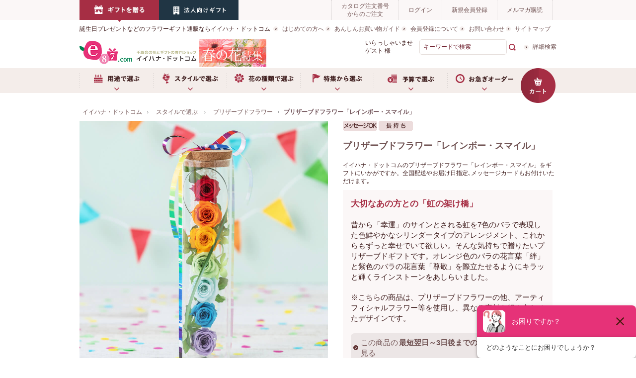

--- FILE ---
content_type: text/html; charset=shift_jis
request_url: https://www.e87.com/flower/g/gTU70284800/
body_size: 16208
content:
<!DOCTYPE HTML PUBLIC "-//W3C//DTD HTML 4.01 Transitional//EN"
    "http://www.w3.org/TR/html4/loose.dtd">
<html lang="ja" >
<head>
<meta http-equiv="Content-Type" content="text/html; charset=Shift_JIS">
<title>プリザーブドフラワー「レインボー・スマイル」｜フラワーギフト通販ならイイハナ・ドットコム</title>
<link rel="canonical" href="https://www.e87.com/flower/g/gTU70284800/">



<meta name="description" content="『プリザーブドフラワー「レインボー・スマイル」』特殊加工で美しさが長持ち、水やり不要でお手入れ簡単。品質・デザインにこだわったお花を多数ご用意。お祝い・記念日にぴったり、配達日指定OK、メッセージカード対応。プリザーブドフラワーはイイハナ・ドットコムで。">
<meta name="keywords" content="プリザーブドフラワー「レインボー・スマイル」,花 ギフト,花 プレゼント,花 贈り物,フラワーギフト,花 通販,e87,千趣会イイハナ">
<meta http-equiv="X-UA-Compatible" content="IE=edge,chrome=1">
<meta content="text/css" http-equiv="content-style-type">
<link media="all" href="/css/style.css?rev=201604120500" type="text/css" rel="stylesheet">
<link href="/css/display_switch.css" type="text/css" rel="stylesheet">
<link href="/css/genre_head.css" type="text/css" rel="stylesheet">
<meta content="text/javascript" http-equiv="content-script-type">
<script src="/lib/jquery.js" type="text/javascript" language="JavaScript"></script>
<script src="/lib/jquery-ui.js" type="text/javascript" language="JavaScript"></script>
<script src="/lib/jquery.balloon.js" type="text/javascript" language="JavaScript"></script>
<script src="/lib/goods/jquery.tile.min.js" type="text/javascript" language="JavaScript"></script>
<script src="/lib/jQueryAutoHeight.js" type="text/javascript" language="JavaScript"></script>
<script src="/js/common.js" type="text/javascript" language="JavaScript"></script>
<script src="/js/user.js" type="text/javascript" language="JavaScript"></script>
<script src="/js/e87.js" type="text/javascript" language="JavaScript"></script>
<script src="/js/default.js" type="text/javascript" language="JavaScript"></script>
<script src="/lib/jquery.bxslider.min.js" type="text/javascript" language="JavaScript"></script>
<script src="/js/bxslider_option.js" type="text/javascript" language="JavaScript"></script>
<script type="text/javascript" src="/lib/jquery.customSelect.min.js"></script>
<script type="text/javascript" src="/js/enhanced_ecommerce_fb.js" defer></script>
<script type="text/javascript">
jQuery(function($){
	$('select').customSelect();
});
</script>
<link rel="SHORTCUT ICON" href="/favicon.ico">
<script type="text/javascript">
var blockIdList = 'category,categorytree,event,free1,free2,free3,genretree,itemhistory,jscart,leftmenu_bottom,leftmenu_middle,leftmenu_top,lpo,rightmenu_bottom,rightmenu_event,rightmenu_middle,rightmenu_top,searchbox,top_body,top_free1,top_free2,top_free3,topic'
</script>
<script src="https://apis.google.com/js/platform.js" async defer>
  {lang: 'ja'}
</script>

<!--[if (gte IE 6)&(lte IE 8)]>
<link media="all" href="/css/goods_ie8.css" type="text/css" rel="stylesheet">
<link media="all" href="/css/user_ie8.css" type="text/css" rel="stylesheet">
<script src="/js/ie.js" type="text/javascript" language="JavaScript"></script>
<![endif]-->

<!-- Google tag (gtag.js) -->
<script async src="https://www.googletagmanager.com/gtag/js?id=G-W433G1GC4T"></script>
<script>
  window.dataLayer = window.dataLayer || [];
  function gtag(){dataLayer.push(arguments);}
  gtag('js', new Date());

  gtag('config', 'G-W433G1GC4T');
</script>


<script type="text/javascript" src="/js/goods_ajax_cart.js"></script>
<script type="text/javascript" src="/js/goods_ajax_bookmark.js"></script>
<link rel="stylesheet" type="text/css" href="/css/core.css">
<link rel="stylesheet" type="text/css" href="/css/skin.css">
<script>
  (function(i,s,o,g,r,a,m){i['GoogleAnalyticsObject']=r;i[r]=i[r]||function(){
  (i[r].q=i[r].q||[]).push(arguments)},i[r].l=1*new Date();a=s.createElement(o),
  m=s.getElementsByTagName(o)[0];a.async=1;a.src=g;m.parentNode.insertBefore(a,m)
  })(window,document,'script','//www.google-analytics.com/analytics.js','ga');

  ga('create', 'UA-1999007-1', 'e87.com <http://e87.com>');
  ga('require', 'displayfeatures');
  ga('require', 'linkid', 'linkid.js');
  ga('create', 'UA-1999007-1', { 'userId': '' });
  ga('send', 'pageview');

</script>


<!-- dataLayer -->
<script>
window.dataLayer = window.dataLayer || [];
 dataLayer.push({
 'birth': '',
 'age': '',
 'gender': '',
 'magazine': '',
 'logindate': '',
 'member_rgdt': '',
 'order_count': '',
 'point': '',
 'pref': '',
 'zip': '',
 'user_id': '00000000-0000-0000-0000-000000000000',
 'goods': 'TU70284800',
 'item_id1': '',
 'item_id2': '',
 'item_id3': '',
 'item_id4': '',
 'item_id5': '',
 'item_id6': '',
 'item_id7': '',
 'item_id8': '',
 'item_id9': '',
 'item_id10': '',
 'category_1': '',
 'category_2': '',
 'category_3': '',
 'category_4': '',
 'category_5': '',
 'category_6': '',
 'category_7': '',
 'category_8': '',
 'category_9': '',
 'category_10': '',
 'name1': '',
 'name2': '',
 'name3': '',
 'name4': '',
 'name5': '',
 'name6': '',
 'name7': '',
 'name8': '',
 'name9': '',
 'name10': '',
 'stock1': '',
 'stock2': '',
 'stock3': '',
 'stock4': '',
 'stock5': '',
 'stock6': '',
 'stock7': '',
 'stock8': '',
 'stock9': '',
 'stock10': '',
 'item_code_1': '',
 'item_code_2': '',
 'item_code_3': '',
 'item_code_4': '',
 'item_code_5': '',
 'item_code_6': '',
 'item_code_7': '',
 'item_code_8': '',
 'item_code_9': '',
 'item_code_10': '',
 'price1': '',
 'price2': '',
 'price3': '',
 'price4': '',
 'price5': '',
 'price6': '',
 'price7': '',
 'price8': '',
 'price9': '',
 'price10': '',
 'item_id_all':  ['', '', '', '','',]
});
</script>
<!-- /dataLayer --><!-- OGP -->
<meta property="og:url" content="https://www.e87.com/g/gTU70284800/" />
<meta property="og:title" content="プリザーブドフラワー「レインボー・スマイル」" />
<meta property="og:image" content="https://www.e87.com/img/goods/5/TU70284800.jpg" />
<!-- dataLayer -->
<script>
window.dataLayer = window.dataLayer || [];
 dataLayer.push({
 'goods': 'TU70284800',
 'item_id': 'TU70284800',
 'name': 'プリザーブドフラワー「レインボー・スマイル」',
 'category': 'tupr',
 'genre': '',
 'price': 3800,
 'shipping': 880,
 'stock': 3,
 'msgcard': '3',
 'item_code': 'pr ',
 'quantity': '1',
 'supplier': '28583o',
 'undeliverable_from': '',
 'undeliverable_to': '',
 'undeliverable_from2': '',
 'undeliverable_to2': '',
 'undeliverable_from3': '',
 'undeliverable_to3': '',
});
</script>
<script type="application/ld+json">
    {
      "@context": "https://schema.org/",
      "@type": "Product",
      "name": "プリザーブドフラワー「レインボー・スマイル」",
      "image": [
        "https://img.e87.com/img/goods/5/TU70284800.jpg"
       ],
      "description": "",
      "sku": "TU70284800",
      "brand": {
        "@type": "Brand",
        "name" : "イイハナ・ドットコム",
        "logo" : "https://img.e87.com/img/usr/logo.png"
      },
      "offers": {
        "@type": "Offer",
        "url": "https://www.e87.com/g/gTU70284800/",
        "priceCurrency": "JPY",
        "price": "3800",
        "itemCondition": "https://schema.org/NewCondition",
        "availability": "https://schema.org/InStock"
      }
    }
    </script>
<div hidden>
 <div id='enhanced-ecommerce-goods'>TU70284800</div>
 <div id='enhanced-ecommerce-name'>プリザーブドフラワー「レインボー・スマイル」</div>
 <div id='enhanced-ecommerce-variation-name1'></div>
 <div id='enhanced-ecommerce-variation-name2'></div>
 <div id='enhanced-ecommerce-brand'></div>
 <div id='enhanced-ecommerce-brand-name'></div>
 <div id='enhanced-ecommerce-category'>tupr</div>
 <div id='enhanced-ecommerce-category-name'></div>
</div>

<!-- GTM start -->
<script>(function(w,d,s,l,i){w[l]=w[l]||[];w[l].push({'gtm.start':
new Date().getTime(),event:'gtm.js'});var f=d.getElementsByTagName(s)[0],
j=d.createElement(s),dl=l!='dataLayer'?'&l='+l:'';j.async=true;j.src=
'//www.googletagmanager.com/gtm.js?id='+i+dl;f.parentNode.insertBefore(j,f);
})(window,document,'script','dataLayer','GTM-BWN9');</script>
<!-- GTM end -->
</head>
<body >



<div class="wrapper_">

		
			<noscript><iframe src="//www.googletagmanager.com/ns.html?id=GTM-BWN9"
height="0" width="0" style="display:none;visibility:hidden"></iframe></noscript>

<div id="header">
<div class="contents_">
<div id="headline_nav">
<ul>
<li><a href="/"><img src="//img.e87.com/img/usr/link_gift.png" alt="ギフトを贈る"></a></li>
<!--<li><a href="/gardening/"><img src="//img.e87.com/img/usr/link_your_home.png" alt="ご自宅で楽しむ"></a></li>-->
<li><a href="/corp/"><img src="//img.e87.com/img/usr/link_your_business.png" alt="法人向けビジネスギフト"></a></li>
</ul>
<ul>
<li><a href="/quickorder/quickorder.aspx">カタログ注文番号<br>からのご注文</a></li>
<li id="linkLogin"><a href="/customer/menu.aspx">ログイン</a></li>
<li><a href="/customer/entry.aspx">新規会員登録</a></li>
<li><a href="/info/mailmag.html">メルマガ購読</a></li>
</ul>
</div>
</div>
<div class="contents_">
<div id="logo_area">
<p id="logo_comment">誕生日プレゼントなどのフラワーギフト通販ならイイハナ・ドットコム</p>
<p id="sitelogo"><a href="/"><img alt="イイハナ・ドットコム" src="//img.e87.com/img/usr/logo.png"></a></p>
<p id="logo_area_banner">
<a href="/selection/spring/"><img src="//img.e87.com/images/header-bnr-spring.jpg" alt="春の花特集"></a></p>

</div>
<div id="global_content">
<ul class="list_nav_">
<li><a href="/info/beginer.html">はじめての方へ</a></li>
<li><a href="/guide/">あんしんお買い物ガイド</a></li>
<li><a href="/guide/2_1.html">会員登録について</a></li>
<li><a href="/faq/">お問い合わせ</a></li>
<li><a href="/info/sitemap.html">サイトマップ</a></li>
</ul>
<!--div id="live"><a href="https://www.e87.com/liveshopping/"><img src="//img.e87.com/images/bnr_live_header_160_55.jpg" alt="イイハナLIVE SHOPPING"></a></div-->
<div id="search_box">
<p class="login_name_box_"><span>いらっしゃいませ&nbsp;</span><span class="login_name_">ゲスト</span><span>&nbsp;様</span></p>
<form name="frmSearch" method="get" action="/goods/search.aspx">
<input type="hidden" value="x" name="search">
<input type="text" value="キーワードで検索" tabindex="1" id="keyword" class="keyword_" name="keyword" onfocus="javascript: cText(this)" onblur="javascript: sText(this)">
<input src="//img.e87.com/img/usr/search_icon.gif" alt="検索" title="検索する" type="image">
</form>
<p class="to_searchdetail"><a tabindex="1" href="/goods/search.aspx">詳細検索</a></p>
</div>
</div>
</div>
<div id="globalnav_box">
<div id="globalnav_box_inner">
<ul id="globalnav">
<li id="gnav_use"><a href="/use/">用途で選ぶ</a>
<ul class="img_list_">
<li><a href="/use/"><img src="//img.e87.com/common/images/header/use_tmb_top.jpg" alt="用途で選ぶ TOP"><span>用途で選ぶ TOP</span></a></li>
<li><a href="/birthday/"><img src="//img.e87.com/common/images/header/feature_tmb_bir_2022.jpg" alt="誕生日プレゼント"><span>誕生日プレゼント</span></a></li>
<li><a href="/marriage/r/rj10002/"><img src="//img.e87.com/common/images/header/use_tmb_mar.jpg" alt="結婚祝い"><span>結婚祝い</span></a></li>
<li><a href="/anniversary/r/rj10003/"><img src="//img.e87.com/common/images/header/use_tmb_mem.jpg" alt="記念日"><span>記念日</span></a></li>
<li><a href="/congratulation/r/rj10004/"><img src="//img.e87.com/common/images/header/use_tmb_con.jpg" alt="お祝い"><span>お祝い</span></a></li>
<li><a href="/farewell/r/rj10020/"><img src="//img.e87.com/common/images/header/use_tmb_few.jpg" alt="送別用"><span>送別用</span></a></li>
<li><a href="/visit/r/rj10005/"><img src="//img.e87.com/common/images/header/use_tmb_vis.jpg" alt="お見舞い"><span>お見舞い</span></a></li>
<li><a href="/uchiiwai/r/rj10025/"><img src="//img.e87.com/common/images/header/use_tmb_uch.jpg" alt="お返し（内祝い）"><span>お返し（内祝い）</span></a></li>
<li><a href="/condolence/r/rj10006/"><img src="//img.e87.com/common/images/header/use_tmb_oku.jpg" alt="お悔やみ"><span>お悔やみ</span></a></li>
<li><a href="/childbirth/r/rj10026/"><img src="//img.e87.com/common/images/header/use_tmb_shu.jpg" alt="出産祝い"><span>出産祝い</span></a></li>
<li><a href="/monthly/"><img src="//img.e87.com/common/images/header/feature_tmb_mon.jpg" alt="月イチ＊e87便"><span>頒布会（毎月お届け）</span></a></li>
<li><a href="/corp/"><img src="//img.e87.com/common/images/header/use_tmb_bus.jpg" alt="法人用ビジネスギフト"><span>法人用ビジネスギフト</span></a></li>
</ul>
</li>
<li id="gnav_style"><a href="/flower/">スタイルで選ぶ</a>
<ul class="img_list_">
<li><a href="/flower/"><img src="//img.e87.com/common/images/header/style_tmb_top.jpg" alt="スタイルで選ぶ TOP"><span>スタイルで選ぶ TOP</span></a></li>
<li><a href="/flower/r/rj50033/"><img src="//img.e87.com/common/images/header/style_tmb_arr.png" alt="アレンジメント"><span>アレンジメント</span></a></li>
<li><a href="/flower/r/rj50032/"><img src="//img.e87.com/common/images/header/style_tmb_bou.png" alt="花束"><span>花束</span></a></li>
<li><a href="/flower/r/rj50037/"><img src="//img.e87.com/common/images/header/style_tmb_set.png" alt="ギフトセット"><span>ギフトセット</span></a></li>
<li><a href="/flower/r/rj50035/"><img src="//img.e87.com/common/images/header/style_tmb_pot.png" alt="鉢植え"><span>鉢植え</span></a></li>
<li><a href="/flower/r/rj50034/"><img src="//img.e87.com/common/images/header/style_tmb_pre.png" alt="プリザーブドフラワー"><span>プリザーブドフラワー</span></a></li>
<li><a href="/flower/r/rj50087/"><img src="//img.e87.com/common/images/header/style_tmb_fol.png" alt="観葉植物"><span>観葉植物</span></a></li>
<li><a href="/flower/r/rj50088/"><img src="//img.e87.com/common/images/header/style_tmb_orc.png" alt="胡蝶蘭・盆栽"><span>胡蝶蘭・盆栽</span></a></li>
<!--li><a href="/flower/r/rj50038/"><img src="//img.e87.com/common/images/header/style_tmb_art.png" alt="アートフラワー"><span>アートフラワー</span></a></li-->
<li><a href="/flower/r/rj50347/"><img src="//img.e87.com/common/images/header/style_tmb_cak.png" alt="フラワーケーキ"><span>フラワーケーキ</span></a></li>
<li><a href="/selection/disney/r/rj50342/"><img src="//img.e87.com/common/images/header/style_tmb_dis.png" alt="ディズニー"><span>ディズニー</span></a></li>
<li><a href="/selection/moomin/r/rj50348/"><img src="//img.e87.com/common/images/header/feature_tmb_moomin.jpg" alt="ムーミン"><span>ムーミン</span></a></li>
<li><a href="/flower/r/rj50036/"><img src="//img.e87.com/common/images/header/style_tmb_dry.png" alt="ドライフラワー"><span>ドライフラワー</span></a></li>
</ul>
</li>
<li id="gnav_flower"><a>お花の種類で選ぶ</a>
<ul class="img_list_">
<li><a href="/flower/r/rj50168/"><img src="/common/images/header/type_tmb_ros.jpg" alt="バラ"><span>バラ</span></a></li>
<li><a href="/flower/r/rj50083/"><img src="/common/images/header/type_tmb_lil.jpg" alt="ユリ"><span>ユリ</span></a></li>
<li><a href="/flower/r/rj50084/"><img src="/common/images/header/type_tmb_orc.jpg" alt="ラン"><span>ラン</span></a></li>
<li><a href="/flower/r/rj50085/"><img src="/common/images/header/type_tmb_gar.jpg" alt="ガーベラ"><span>ガーベラ</span></a></li>
<li><a href="/flower/r/rj50086/"><img src="/common/images/header/type_tmb_car.jpg" alt="カーネーション"><span>カーネーション</span></a></li>
<li><a href="/selection/sakura/"><img src="/common/images/header/type_tmb_sak.jpg" alt="サクラ"><span>サクラ</span></a></li>
<li><a href="/selection/tulip/"><img src="/common/images/header/type_tmb_tul.jpg" alt="チューリップ"><span>チューリップ</span></a></li>
<li><a href="/flower/r/rj50312/"><img src="/common/images/header/type_tmb_hyd.jpg" alt="アジサイ"><span>アジサイ</span></a></li>
<li><a href="/flower/r/rj50313/"><img src="/common/images/header/type_tmb_sun.jpg" alt="ヒマワリ"><span>ヒマワリ</span></a></li>
<li><a href="/selection/helleborus/"><img src="/common/images/header/type_tmb_hel.jpg" alt="クリスマスローズ"><span>クリスマスローズ</span></a></li>
<li><a href="/selection/winter/cyclamen.html"><img src="/common/images/header/type_tmb_syc.jpg" alt="シクラメン"><span>シクラメン</span></a></li>
</ul>
</li>
<li id="gnav_feature"><a href="/selection/">特集から選ぶ</a>
<ul class="img_list_" style="display: none;">
<li><a href="/selection/spring/"><img src="//img.e87.com/common/images/header/feature_tmb_spr.jpg" alt="春の花特集"><span>春の花特集</span></a></li>
<li><a href="/selection/sakura/"><img src="//img.e87.com/images/swap-main/feature_tmb_sak.jpg" alt="桜桃特集"><span>桜桃特集</span></a></li>
<li><a href="/selection/tulip/"><img src="//img.e87.com/images/swap-main/feature_tmb_tul.jpg" alt="チューリップ特集特集"><span>チューリップ特集</span></a></li>
<li><a href="/selection/valentine/"><img src="//img.e87.com/images/swap-main/feature_tmb_val.jpg" alt="バレンタインデー"><span>バレンタインデー特集</span></a></li>
<li><a href="/condolence/"><img src="//img.e87.com/images/swap-main/feature_tmb_oku.jpg" alt="お悔やみの花"><span>お悔やみの花</span></a></li>
<li><a href="/selection/moomin/"><img src="//img.e87.com/common/images/header/feature_tmb_moomin.jpg" alt="【ムーミン×イイハナ】"><span>ムーミン×イイハナ</span></a></li>
<li><a href="/birthday/"><img src="//img.e87.com/common/images/header/use_tmb_bir.jpg" alt="誕生日ギフト特集"><span>誕生日ギフト特集</span></a></li>
<li><a href="/selection/disney/"><img src="//img.e87.com/common/images/header/feature_tmb_dis.jpg" alt="ディズニーフラワーギフト"><span>ディズニーフラワーギフト</span></a></li>
<li><a href="/selection/ohigan/"><img src="//img.e87.com/images/swap-main/feature_tmb_oku.jpg" alt="春のお彼岸"><span>春のお彼岸</span></a></li>
<li><a href="/selection/rose/"><img src="//img.e87.com/common/images/header/feature_tmb_ros.jpg" alt="バラ特集"><span>バラ特集</span></a></li>
<li><a href="/longlife/"><img src="//img.e87.com/common/images/header/feature_tmb_long.jpg" alt="長寿祈願ギフト特集"><span>長寿祈願ギフト特集</span></a></li>
<li><a href="/flower/foliage/"><img src="//img.e87.com/common/images/header/style_tmb_fol.png" alt="観葉植物特集"><span>観葉植物特集</span></a></li>
<li><a href="/gift_set/"><img src="//img.e87.com/common/images/header/style_tmb_set.png" alt="ギフトセット特集"><span>ギフトセット特集</span></a></li>
</ul>
</li>
<li id="gnav_price"><a>予算で選ぶ</a>
<ul class="img_list_" style="display: none;">
<li><a href="/price/r/rj50039/"><img src="//img.e87.com/common/images/header/price_tmb_2000.jpg" alt="～￥2,999"><span>～￥2,999</span></a></li>
<li><a href="/price/r/rj50040/"><img src="//img.e87.com/common/images/header/price_tmb_3000.jpg" alt="￥3,000～"><span>￥3,000～</span></a></li>
<li><a href="/price/r/rj50041/"><img src="//img.e87.com/common/images/header/price_tmb_5000.jpg" alt="￥5,000～"><span>￥5,000～</span></a></li>
<li><a href="/price/r/rj50042/"><img src="//img.e87.com/common/images/header/price_tmb_10000.jpg" alt="￥10,000～"><span>￥10,000～</span></a></li>
<li><a href="/price/r/rj50043/"><img src="//img.e87.com/common/images/header/price_tmb_20000.jpg" alt="￥20,000～"><span>￥20,000～</span></a></li>
</ul>
</li>
<li id="gnav_order"><a href="/express/">お急ぎオーダー</a>
<ul class="img_list_">
<li><a href="/express/r/rj50066/"><img src="/common/images/header/quick_tmb_bir.jpg" alt="誕生日プレゼント"><span>誕生日プレゼント</span></a></li>
<li><a href="/express/r/rj50363/"><img src="/common/images/header/quick_tmb_few.jpg" alt="送別用"><span>送別用</span></a></li>
<li><a href="/express/r/rj50355/"><img src="/common/images/header/quick_tmb_mem.jpg" alt="記念日"><span>記念日</span></a></li>
<li><a href="/express/r/rj50067/"><img src="/common/images/header/quick_tmb_con.jpg" alt="お祝い"><span>お祝い</span></a></li>
<li><a href="/express/r/rj50068/"><img src="/common/images/header/quick_tmb_vis.jpg" alt="お見舞い"><span>お見舞い</span></a></li>
<li><a href="/express/r/rj50356/"><img src="/common/images/header/quick_tmb_uch.jpg" alt="お返し（内祝い）"><span>お返し（内祝い）</span></a></li>
<li><a href="/express/r/rj50353/"><img src="/common/images/header/quick_tmb_mar.jpg" alt="結婚祝い"><span>結婚祝い</span></a></li>
<li><a href="/express/r/rj50357/"><img src="/common/images/header/quick_tmb_chi.jpg" alt="出産祝い"><span>出産祝い</span></a></li>
<li><a href="/express/r/rj50069/"><img src="/common/images/header/quick_tmb_oku.jpg" alt="お供え"><span>お供え</span></a></li>
<li><a href="/express/r/rj50359/"><img src="/common/images/header/quick_tmb_mov.jpg" alt="引っ越し祝い・移転祝い"><span>引っ越し祝い・移転祝い</span></a></li>
<li><a href="/express/r/rj50361/"><img src="/common/images/header/quick_tmb_sin.jpg" alt="新築祝い"><span>新築祝い</span></a></li>
<!--<li><a href="/express/r/rj50269/"><img src="/common/images/header/img_celebration.jpg" alt="退職･卒業･就職祝い"><span>退職･卒業･就職祝い</span></a></li>-->
</ul>
</li>
<li id="gnav_cart"><a href="/cart/cart.aspx"><img src="/img/usr/btn_cart.png" alt="カート"></a></li>
</ul>
</div>
</div>
</div>

		


<div class="container_">
<div class="contents_">

<div class="mainframe_">


<script type="text/javascript" src="/js/lib/skybox.js"></script>
<script type="text/javascript" src="/js/detail.js"></script>
<script type="text/javascript">
function openWin(url) {
     window.open(url,"_blank","width=540,height=540,toolbar=no,location=no,directories=no,status=no,menubar=no,scrollbars=no,favorites=no,resizable=yes");
}
</script>

<script type="text/javascript">
	var crsirefo_jscart = "";
</script>



<p class="message_"></p>


<input type="hidden" value="" id="hidden_variation_group">
<input type="hidden" value="0" id="variation_design_type">
<input type="hidden" value="TU70284800" id="hidden_goods">

<div class="goodsproductdetail_">
<div class="navitopicpath_" itemscope itemtype="https://schema.org/BreadcrumbList"><span itemprop="itemListElement" itemscope itemtype="https://schema.org/ListItem"><a href="/" class="topicpath_home_" itemprop="item"><span itemprop="name">イイハナ・ドットコム</span></a><meta itemprop="position" content="1" /></span><span itemprop="itemListElement" itemscope itemtype="https://schema.org/ListItem"><a href="/flower/" itemprop="item"><span itemprop="name">スタイルで選ぶ </span></a><meta itemprop="position" content="2" /></span><span itemprop="itemListElement" itemscope itemtype="https://schema.org/ListItem"><a href="/flower/r/rj50034/" itemprop="item"><span itemprop="name">プリザーブドフラワー</span></a><meta itemprop="position" content="3" /></span><span itemprop="itemListElement" itemscope itemtype="https://schema.org/ListItem"><span itemprop="name"><strong>プリザーブドフラワー「レインボー・スマイル」</strong></span><meta itemprop="position" content="4" /></span></div>

	<div class="goodsimg_" id="gallery">
		<div class="img_L_">
			
				<a href="https://img.e87.com/img/goods/L/TU702848pm00.jpg" class="info" name="TU70284800" title="プリザーブドフラワー「レインボー・スマイル」">
					<img src="https://img.e87.com/img/goods/L/TU702848pm00.jpg" alt="プリザーブドフラワー「レインボー・スマイル」" class="src_l_">
				</a>
			
			
		</div>

		<div class="etc_goodsimg_">
			<div class="etc_goodsimg_line_">
				
					<div class="etc_goodsimg_item_ active_">
						<a href="https://img.e87.com/img/goods/L/TU702848pm00.jpg" class="info" name="TU70284800" title="プリザーブドフラワー「レインボー・スマイル」">
							<img src="https://img.e87.com/img/goods/L/TU702848pm00.jpg" alt="プリザーブドフラワー「レインボー・スマイル」">
						</a>
						
					</div>
					
				
					<div class="etc_goodsimg_item_">
						<a href="https://img.e87.com/img/goods/1/TU702848pm01.jpg" class="info" name="TU70284800" title="プリザーブドフラワー「レインボー・スマイル」:場所を取らず、飾りやすいサイズ感です。">
							<img src="https://img.e87.com/img/goods/1/TU702848pm01.jpg" alt="プリザーブドフラワー「レインボー・スマイル」">
						</a>
						場所を取らず、飾りやすいサイズ感です。
					</div>
					
					
					<div class="etc_goodsimg_item_">
						<a href="https://img.e87.com/img/goods/2/TU702848pm02.jpg" class="info" name="TU70284800" title="プリザーブドフラワー「レインボー・スマイル」:オレンジ色のバラの花言葉は「絆」。キラッと輝くクリスタルで想いを忍ばせて…。">
							<img src="https://img.e87.com/img/goods/2/TU702848pm02.jpg" alt="プリザーブドフラワー「レインボー・スマイル」" >
						</a>
						オレンジ色のバラの花言葉は「絆」。キラッと輝くクリスタルで想いを忍ばせて…。
					</div>
				
				
				<div class="etc_goodsimg_item_">
					<a href="https://img.e87.com/img/goods/3/TU702848pm03.jpg" class="info" name="TU70284800" title="プリザーブドフラワー「レインボー・スマイル」:紫色のバラの花言葉は「尊敬」。キラッと輝くクリスタルで想いを忍ばせて…。">
						<img src="https://img.e87.com/img/goods/3/TU702848pm03.jpg" alt="プリザーブドフラワー「レインボー・スマイル」" >
					</a>
					紫色のバラの花言葉は「尊敬」。キラッと輝くクリスタルで想いを忍ばせて…。
				</div>
				
				
				<div class="etc_goodsimg_item_">
					<a href="https://img.e87.com/img/goods/4/TU702848pm04.jpg" class="info" name="TU70284800" title="プリザーブドフラワー「レインボー・スマイル」:レインボーカラーのリボンがアクセントになっています。">
						<img src="https://img.e87.com/img/goods/4/TU702848pm04.jpg" alt="プリザーブドフラワー「レインボー・スマイル」" >
					</a>
					レインボーカラーのリボンがアクセントになっています。
				</div>
				
			</div>
		</div>

		

		<p class="righttext_ mb20"><span class="to_searchdetail mr20"><a href="/care/preserved.html">お手入れの仕方はコチラ</a></span><span class="to_searchdetail"><a href="#reference_area">お買い物について</a></span></p>

		
		<table>
		<tr>
<th>花材</th>
<td>プリザーブドフラワー：バラ<br>
アートフラワー：ベアグラス、シュガーバイン</td>
</tr>
<tr>
<th>資材</th>
<td>ラインストーン、リボン、ピン、プレート、コルクガラスビン、お手入れ説明付き</td>
</tr>
<tr>
<th>サイズ</th>
<td>奥行き約5cm、幅約5cm、高さ約20cm</td>
</tr>
<tr>
<th>説明</th>
<td>花材・資材・セット内容以外の写真の小物は商品に含まれません。</td>
</tr>

		</table>
		
		
		

		
	</div>

	<div class="goodsspec_">
	
	<div id="icon">
		<img src="/img/icon/180.gif" alt="メッセージOK">
		<img src="/img/icon/30.gif" alt="長持ち">
		
		
		
		
		
		
	</div>
		<h1>プリザーブドフラワー「レインボー・スマイル」</h1>

		<p class="mb10">イイハナ・ドットコムのプリザーブドフラワー「レインボー・スマイル」をギフトにいかがですか。全国配送やお届け日指定､メッセージカードもお付けいただけます｡</p>

		<div class="comment_area_">
			<p class="pd_catch">大切なあの方との「虹の架け橋」</p>
			<p class="comment_text">昔から「幸運」のサインとされる虹を7色のバラで表現した色鮮やかなシリンダータイプのアレンジメント。これからもずっと幸せでいて欲しい。そんな気持ちで贈りたいプリザーブドギフトです。オレンジ色のバラの花言葉「絆」と紫色のバラの花言葉「尊敬」を際立たせるようにキラッと輝くラインストーンをあしらいました。</p>
<p class="comment_text"></p>
<p class="comment_text">※こちらの商品は、プリザーブドフラワーの他、アーティフィシャルフラワー等を使用し、異なる素材を組み合わせたデザインです。</p>
			<p><span class="link_"><a href="/express/g/gEX70284800/">この商品の<span class="comment_01_att">最短翌日～3日後までのお届け</span>のページを見る</a></span></p>
		</div>

		<div class="price_ rounded_box_">
		
			
		

			
				
					
						販売価格： ￥3,800<span class="small_">（税込 ￥4,180）</span>
					
				
			
		</div>
		<div class="postage_ rounded_box_">
			
				送料： ￥880<span class="small_">（税込）</span>
			
		</div>

		

		<div id="cart_area" class="rounded_box_">
		<form name="frm" method="POST" action="/cart/cart.aspx">
			
			
			<div id="stock_area_no_varidation">
			<div class="no_variation_ stock_box_">
				
				
				
					<font color="blue">在庫あり</font>
				
			</div>	
			

			<div class="qty_box_">
			　数量：<input name="qty" type="text" value="1" maxlength="3" id="jscart_qty">
			<img src="https://img.e87.com/img/usr/detail/up_btn.gif" onclick="qty_spin('qty','p');">
			<img src="https://img.e87.com/img/usr/detail/down_btn.gif" onclick="qty_spin('qty','m');">
			</div>
			<span class="no_variation_ goods_code_">商品コード ：TU70284800</span>

			</div>

			

			

			
			<div class="goods_">
			<div class="button_">
				<input class="btn_cart_l_" type="image" src="https://img.e87.com/img/sys/button/cart.gif" alt="カートに入れる"> 
				<input name="goods" type="hidden" value="TU70284800">
				
			</div>
			</div>
			
		</form>

		
		<div class="goods_">
			<style>
.ui-dialog-content {
  height: auto !important;
}
.ui-dialog {
  width: auto !important;
}
.agree_ {
  background-image: none !important;
}
.ui-dialog .ui-dialog-buttonpane .ui-dialog-buttonset {
  float: none !important;
  text-align: center !important;
}
</style>

<a href="/cart/cart.aspx?goods=TU70284800"><img class="btn_cart_" src="https://img.e87.com/img/sys/button/cart_js.gif" alt=""></a>


		</div>
		

		<!--div style="padding:0 0 5px;"><img src="//img.e87.com/images/390_60_white5_190905.jpg" alt="キャッシュレス決済で5%還元"></div-->
<div class="js-gtm-banner-container"></div>

		<ul class="option_buttons_">
		<li><script language="javascript">
<!--
  function selectGoods(){
        if (typeof(jQuery('#jscart_goods')) != 'undefined' && typeof(jQuery('#jscart_goods').val())  != 'undefined' && jQuery('#jscart_goods').val() != "") {
              jQuery('#v_contact').attr('href', '/contact/contact.aspx?goods='+jQuery('#jscart_goods').val());
         } else {
              jQuery('#v_contact').attr('href', '/contact/contact.aspx?goods=TU70284800');
        } 
  }
-->
</script>
<a href="/contact/contact.aspx?goods=TU70284800" id="v_contact" onclick="selectGoods()"><img src="https://img.e87.com/img/sys/button/contactgoods.gif" alt="この商品について問い合わせ" ></a>
</li>
		<li><a href="https://www.e87.com/customer/bookmark.aspx?goods=TU70284800&crsirefo_hidden=75720154c8d0a50b4fda748947895c9590a1e24a5e682c068ac9d33cba7f65e6"><img class="btn_bookmark_" src="https://img.e87.com/img/sys/button/bookmark.gif" alt="お気に入りに追加"></a>
<script type="text/javascript">
var add_crsirefo = "75720154c8d0a50b4fda748947895c9590a1e24a5e682c068ac9d33cba7f65e6";
</script></li>
		</ul>
		</div>

		<div class="pd_otodoke_ rounded_box_"><dl><dt><img src="//img.e87.com/img/usr/detail/detail_otodoke.gif" alt="お届けについて">お届けについて</dt><dd>毎日16：00までにお申し込みいただくと、4日後～60日後までのお届け日指定が可能です。16：00～深夜0：00までのお申し込みにつきましては、5日後～60日後までの指定となります。</dd></dl></div>
	</div>
</div>

<div id="recommend2" class="mb20">
<h2>プリザーブドフラワー「レインボー・スマイル」のオススメポイント</h2>

<ul>
<li class="list01">
<dl>
<dt><a onClick="javascript:return openWin('//img.e87.com/img/goods/9/TU702848pb02.jpg');" href="javascript:;"><img src="//img.e87.com/img/goods/8/TU702848pk02.jpg" alt="場所を取らず、飾りやすいサイズ感です。" width="260" height="260"></a></dt>
<dd>場所を取らず、飾りやすいサイズ感です。</dd>
</dl>
</li>
<li class="list02">
<dl>
<dt><a onClick="javascript:return openWin('//img.e87.com/img/goods/9/TU702848pb03.jpg');" href="javascript:;"><img src="//img.e87.com/img/goods/8/TU702848pk03.jpg" alt="オレンジ色のバラの花言葉は「絆」。キラッと輝くクリスタルで想いを忍ばせて…。" width="260" height="260"></a></dt>
<dd>オレンジ色のバラの花言葉は「絆」。キラッと輝くクリスタルで想いを忍ばせて…。</dd>
</dl>
</li>
<li class="list03">
<dl>
<dt><a onClick="javascript:return openWin('//img.e87.com/img/goods/9/TU702848pb04.jpg');" href="javascript:;"><img src="//img.e87.com/img/goods/8/TU702848pk04.jpg" alt="紫色のバラの花言葉は「尊敬」。キラッと輝くクリスタルで想いを忍ばせて…。" width="260" height="260"></a></dt>
<dd>紫色のバラの花言葉は「尊敬」。キラッと輝くクリスタルで想いを忍ばせて…。</dd>
</dl>
</li>
</ul>
<!-- -->
<ul>
<li class="list01">
<dl>
<dt><a onClick="javascript:return openWin('//img.e87.com/img/goods/9/TU702848pb05.jpg');" href="javascript:;"><img src="//img.e87.com/img/goods/8/TU702848pk05.jpg" alt="レインボーカラーのリボンがアクセントになっています。" width="260" height="260"></a></dt>
<dd>レインボーカラーのリボンがアクセントになっています。</dd>
</dl>
</li>

</ul>
<!-- -->

<!--div#recommend-->

</div>


<div class="contents_" id="reference_area">
<h2 class="heading_ttl_ mt50">お買い物について</h2>
<div>
<ul class="reference">
<li class="rounded_box_">
<dl>
<dt><img src="//img.e87.com/img/usr/detail/detail_info00.gif" alt="お届けについて">お届けについて</dt>
<dd>商品の特性上、離島および一部地域へのお届けはご指定ができません。<br>
詳しくは<a href="/guide/4_4.html">お届けについて</a>をご確認ください。<br>
お届け日の範囲は商品ごとに異なります。詳しくは各商品詳細ページの「お届けについて」をご覧ください。<br>
お届け先が同一であっても、商品ごとの個別発送となります。同時にいただいたご注文でも、別々の配送となる場合がございます。</dd>
<dd>
<span class="sub_ttl_">【遅延等について】</span>
天災・交通事情・その他諸事情により、ご希望の時間帯・ご指定日・日数でお届けできない場合がございます。<br>

</dd>
</dl>
</li>
<li class="rounded_box_">
<dl>
<dt><img src="//img.e87.com/img/usr/detail/detail_info01.gif" alt="商品について">商品について</dt>
<dd>
植物や自然素材の器などは、色の濃淡、姿等が写真とは多少異なる場合がございます。<br>
お届けの梱包は輸送上の安全を考慮して行っております。<br>
商品の特性上、厳重に固定している場合もございます。ご了承ください。
</dd>
</dl>
</li>
</ul>
<ul class="reference">
<li class="rounded_box_">
<dl>
<dt><img src="//img.e87.com/img/usr/detail/detail_info02.gif" alt="メッセージについて">メッセージについて</dt>
<dd>28文字×5行まで自由にお客様のご希望のメッセージをお付けすることが可能です。<br>
<span class="to_searchdetail"><a href="javascript:subWin01('/pop/msgcrd/normal.html')">イイハナオリジナルメッセージカード</a></span>
</dd>
</dl>
</li>
<li class="rounded_box_">
<dl>
<dt><img src="//img.e87.com/img/usr/detail/detail_info03.gif" alt="お支払いについて">お支払いについて</dt>
<dd>
決済方法は下記よりお選びいただけます。
<span class="info_">クレジットカード、Amazon Pay、auかんたん決済、<!-- コンビニ支払い（払い込票）、-->後払い(届いてから払い)</span>
<p><span>※</span><span>コンビニ支払いの払い込票は商品発送確認後、ご注文主様のご住所へ郵送します。お届けする商品に封入されることはございません。
ご予約を受けてから、商品出荷後に振込用紙が届くまでにお時間がかかることがございます。<br>
<p><span>※</span><span>後払い(届いてから払い)は株式会社キャッチボールが提供する後払い決済サービスです。<br>
請求書は商品とは別に(株)キャッチボールより送付されます。配送状況によっては商品より先に請求書が届く場合がございます。<span></p>
詳しくは<a href="/guide/4_6.html">お支払いについて</a>ならびに<a href="/guide/index.html#qa">Ｑ＆Ａ</a>でもご確認いただけます。 </dd>
</dl>
</li>
<li class="rounded_box_">
<dl>
<dt><img src="//img.e87.com/img/usr/detail/detail_info04.gif" alt="セキュリティについて">セキュリティについて</dt>
<dd>
個人情報の取扱いについては厳重に対応しております。<br>
詳しくは<a href="/guide/2_7.html">個人情報保護について</a>をご確認ください。</dd>
</dl>
</li>
</ul>
</div>
</div>


<div class="accessory_list_">
<h2 class="common_headline2_ accessory10000000_">こちらのフラワーギフトもおすすめ！</h2>
<div id="ga_target">
<script type="text/javascript">
jQuery(document).ready(function() { ecUtil.tileGoodsList(); });
</script>

<script type="text/javascript">
var crsirefo_jscart = "";
</script>





<div class="goods_">
<div  class="StyleT_Frame_ tile_frame_" >
<div class="StyleT_Line_ tile_line_">
<div class="StyleT_Item_ tile_item_">
	<div class="icon_genretop_">
		
	</div>
	<div class="img_">
		
		<a class="goods_name_" href="/flower/g/gTU70264000/" title="プリザーブドフラワー「シャイニー・パレット～Rose～」"><img alt="プリザーブドフラワー「シャイニー・パレット～Rose～」" src="https://img.e87.com/img/goods/S/TU702640pk01.jpg" ></a>
		
	</div>
	<div class="icon_">
		<img alt="" class="new" src="/img/icon/180.gif" />
		<img alt="" class="new" src="/img/icon/30.gif" />
		
	</div>
	<div class="item_comment_">
		ときめく時間を贈りたい、幸せのアレンジメント
	</div>

	<div class="tile_elm_">
		
		<div class="name_">
			<div class="name1_">
				<a class="goods_name_" href="/flower/g/gTU70264000/" title="プリザーブドフラワー「シャイニー・パレット～Rose～」">プリザーブドフラワー「シャイニー・パレット～Rose～」</a>
			</div>
		</div>
		

		<div class="price_">
		
			
		

			
				
					
						販売価格： ￥4,900<span class="price_pop_">（税込 ￥5,390）</span>
					
				
			
		</div>
		<div class="postage_">
			
				送料： ￥880<span class="small_">（税込）</span>
			

		</div>
	</div>
</div>
<div class="StyleT_Item_ tile_item_">
	<div class="icon_genretop_">
		
	</div>
	<div class="img_">
		
		<a class="goods_name_" href="/flower/g/gTU70281800/" title="プリザーブドフラワー「シャーリー・ロゼ」"><img alt="プリザーブドフラワー「シャーリー・ロゼ」" src="https://img.e87.com/img/goods/S/TU702818pk01.jpg" ></a>
		
	</div>
	<div class="icon_">
		<img alt="" class="new" src="/img/icon/180.gif" />
		<img alt="" class="new" src="/img/icon/30.gif" />
		
	</div>
	<div class="item_comment_">
		お祝い事に…エレガントなロゼカラーの贈り物
	</div>

	<div class="tile_elm_">
		
		<div class="name_">
			<div class="name1_">
				<a class="goods_name_" href="/flower/g/gTU70281800/" title="プリザーブドフラワー「シャーリー・ロゼ」">プリザーブドフラワー「シャーリー・ロゼ」</a>
			</div>
		</div>
		

		<div class="price_">
		
			
		

			
				
					
						販売価格： ￥8,500<span class="price_pop_">（税込 ￥9,350）</span>
					
				
			
		</div>
		<div class="postage_">
			
				送料： ￥880<span class="small_">（税込）</span>
			

		</div>
	</div>
</div>

</div>

</div>
</div>



</div>
<script type="text/javascript">
<!--
jQuery("#ga_target a").click(function(){
ga('send', 'event',  'link', 'related-goods');
} );
//-->
</script>
</div>



<link rel="stylesheet" type="text/css" href="/css/lightbox.css" media="all" />
<script type="text/javascript" src="/lib/goods/lightbox.js"></script>
<script type="text/javascript" src="/js/goods_zoomjs.js"></script>




<script type="text/javascript" src="//static.criteo.net/js/ld/ld.js" async="true"></script>
<script type="text/javascript">
window.criteo_q = window.criteo_q || [];
window.criteo_q.push(
    { event: "setAccount", account: 5186 },
    { event: "setSiteType", type: "d" },
    { event: "viewItem", item: "TU70284800" }
);
</script>


<div class="contents_">
<div class="bannerlist_ mb50">
<h2 class="heading_ttl_">好評開催中</h2>
<p>お花にまつわる特集を紹介しています。お祝いや季節のイベントなど、あなたの大切な人にとっておきのお花はいかがですか？</p>

<ul>
<li><a href="/selection/spring/"><img src="https://img.e87.com/common/images/flowergift-bnr-spring.jpg" alt="春の花特集"></a></li>
<li><a href="/birthday/"><img src="//img.e87.com/common/images/flowergift_bnr_birth.jpg" alt="誕生日フラワーギフト"></a></li>
<li><a href="/selection/moomin/"><img src="//img.e87.com/common/images/flowergift_bnr_moomin.jpg" alt="ムーミンフラワーギフト"></a></li>
<li><a href="/selection/disney/"><img src="//img.e87.com/common/images/flowergift_bnr_disney.jpg" alt="ディズニーフラワーギフト"></a></li>
<li><a href="/flower/foliage/"><img src="//img.e87.com/common/images/flowergift_bnr_green.jpg" alt="観葉植物特集"></a></li>
<!--li><a href="/selection/mother/"><img src="https://img.e87.com/common/images/flowergift_bnr_mother.jpg" alt="母の日花ギフト・プレゼント特集"></a></li-->
<!--li><a href="/selection/father/"><img src="//img.e87.com/common/images/flowergift_bnr_father_late.jpg" alt="父の日花ギフト・プレゼント特集"></a></li-->
<!--li><a href="/selection/rose/"><img src="//img.e87.com/common/images/flowergift_bnr_rose.jpg" alt="とっておきのバラ特集"></a></li-->
<!--<li><a href="/express/"><img src="//img.e87.com/common/images/flowergift_bnr_ex.jpg" alt="お急ぎオーダー"></a></li>-->
<!--li><a href="/flower/r/rj50347/"><img src="//img.e87.com/common/images/flowergift_bnr_flowercake.jpg" alt="フラワーケーキ"></a></li-->
</ul>


</div>
<dl class="sortword_area_ mb50">
<dt>季節のフラワーギフト</dt>
<dd><span><a href="/selection/mother/">母の日</a><a href="/selection/father/">父の日</a><a href="/selection/agedday/">敬老の日</a><a href="/selection/summer/">お中元</a><a href="/selection/obon/">お盆</a><a href="/selection/winter/">お歳暮</a><a href="/selection/xmas/">クリスマス</a><a href="/selection/newyear/">お正月</a><a href="/selection/valentine/">バレンタインデー</a><a href="/selection/sakura/">桜・桃</a><a href="/selection/white/">ホワイトデー</a><a href="/selection/disney/">ディズニーフラワーギフト</a></span></dd>
</dl>
</div>

</div>

<div class="leftmenuframe_">



</div>

</div>
<div class="rightmenuframe_">


</div>
</div>
<div id="footer">

		
			<div id="gift_content">
<div id="pagetop"><img src="/img/usr/pagetop.gif" alt="topへ戻る"></div>
<div class="contents_">
<h2><img src="/img/usr/ttl_gift.jpg" alt="ギフトを贈る"></h2>
<div class="link_list_box_">
<dl class="footer_link_list_">
<dt>スタイルで選ぶ</dt>
<dd>
<ul>
<li><a href="/flower/r/rj50032/">花束（ブーケ）</a></li>
<li><a href="/flower/r/rj50033/">アレンジメント</a></li>
<li><a href="/flower/r/rj50034/">プリザーブドフラワー</a></li>
<li><a href="/flower/r/rj50035/">鉢植え</a></li>
<li><a href="/gift_set/">お花とセット</a></li>
<!--<li><a href="/flower/r/rj50036/">ドライフラワー</a></li>-->
<li><a href="/flower/r/rj50087/">観葉植物</a></li>
<li><a href="/flower/r/rj50088/">胡蝶蘭・盆栽</a></li>
<!--<li><a href="/flower/r/rj50038/">アーティフィシャルフラワー</a></li>-->
<li><a href="/selection/disney/r/rj50342/">ディズニーフラワーギフト</a></li>
<li><a href="/selection/moomin/r/rj50348/">ムーミン</a></li>
<li><a href="/flower/r/rj50347/">フラワーケーキ</a></li>
</ul>
</dd>
</dl>
<dl class="footer_link_list_">
<dt>用途で選ぶ</dt>
<dd>
<ul>
<li><a href="/birthday/">誕生日</a></li>
<li><a href="/marriage/r/rj10002/">結婚祝い</a></li>
<li><a href="/anniversary/r/rj10003/">記念日</a></li>
<li><a href="/congratulation/">お祝い</a></li>
<li><a href="/house/r/rj10038/">新築祝い・引越し祝い</a></li>
<li><a href="/farewell/r/rj10020/">送別用</a></li>
<li><a href="/visit/r/rj10005/">お見舞い</a></li>
<li><a href="/childbirth/r/rj10026/">出産祝い</a></li>
<li><a href="/uchiiwai/r/rj10025/">お返し（内祝い）</a></li>
<li><a href="/condolence/">お悔み</a></li>
<li><a href="/corp/">ビジネス用（法人様向け）</a></li>
</ul>
</dd>
</dl>
<dl class="footer_link_list_">
<dt>おすすめ特集</dt>
<dd>
<ul>
<li><a href="/selection/rose/gift.html">とっておきのバラ特集</a></li>
<li><a href="/selection/disney/">ディズニーフラワーギフト</a></li>
<li><a href="/express/">お急ぎオーダー</a></li>
<li><a href="/selection/rose/classic.html">クラシックローズ</a></li>
<li><a href="/selection/rose/color.html">色と本数で選ぶバラの花束</a></li>
<li><a href="/flower/letter_rose.html">レター・ローズ</a></li>
<li><a href="/birthday/birthday.html">誕生石シリーズ</a></li>
<li><a href="/monthly/">月イチ＊e87便</a></li>
<li><a href="/selection/moomin/">ムーミン×イイハナ</a></li>
</ul>
</dd>
</dl>
<dl class="footer_link_list_">
<dt>季節の花から選ぶ</dt>
<dd>
<ul>
<li><a href="/flower/r/rj50168/">バラ</a></li>
<li><a href="/flower/r/rj50085/">ガーベラ</a></li>
<li><a href="/flower/r/rj50083/">ユリ</a></li>
<li><a href="/flower/r/rj50084/">ラン</a></li>
<li><a href="/flower/r/rj50086/">カーネーション</a></li>
<li><a href="/season/spring.html">春の花</a>
<ul>
<li><a href="/selection/sakura/">サクラ</a></li>
<li><a href="/selection/tulip/">チューリップ</a></li>
</ul>
</li>
<li><a href="/season/summer.html">夏の花</a>
<ul>
<li><a href="/flower/r/rj50312/">アジサイ</a></li>
<li><a href="/flower/r/rj50313/">ヒマワリ</a></li>
</ul>
</li>
<li><a href="/season/autumn.html">秋の花</a>
<ul>
<li><a href="/flower/r/rj50168/">バラ</a></li>
<li><a href="/selection/agedday/gift_rindou.html">リンドウ</a></li>
</ul>
</li>
<li><a href="/season/winter.html">冬の花</a>
<ul>
<li><a href="/selection/winter/cyclamen.html">シクラメン</a></li>
<li><a href="/selection/helleborus/">クリスマスローズ</a></li>
</ul>
</li>
</ul>
</dd>
</dl>
<dl class="footer_link_list_">
<dt>季節のフラワーギフト</dt>
<dd>
<ul>
<li><a href="/selection/mother/">母の日</a></li>
<li><a href="/selection/father/">父の日</a></li>
<li><a href="/selection/agedday/">敬老の日</a></li>
<li><a href="/selection/xmas/">クリスマス</a></li>
<li><a href="/selection/newyear/">お正月</a></li>
<li><a href="/selection/summer/">お中元</a></li>
<li><a href="/selection/obon/">お盆</a></li>
<li><a href="/selection/autumn/">ハロウィン</a></li>
<li><a href="/selection/winter/">お歳暮</a></li>
<li><a href="/selection/sakura/">桜・桃・梅</a></li>
<li><a href="/selection/valentine/">バレンタインデー</a></li>
<li><a href="/selection/ohigan/">お彼岸</a></li>
<li><a href="/selection/hina/">ひな祭り</a></li>
<li><a href="/selection/white/">ホワイトデー</a></li>
</ul>
</dd>
</dl>
</div>
</div>
</div>
<!--gift_content-->
<div id="youre_home_content">
<div class="contents_">
<div class="link_list_box_">
<h2><img src="/img/usr/ttl_home.jpg" alt="自宅で楽しむ"></h2>
<dl class="footer_link_list_">
<dt>スタイルで選ぶ</dt>
<dd>
<ul>
<li><a href="/gardening/r/rj20001/">野菜・ハーブ</a></li>
<li><a href="/gardening/r/rj20002/">フルーツ・果樹</a></li>
<li><a href="/gardening/r/rj20003/">観葉植物・インテリアグリーン</a></li>
<li><a href="/gardening/r/rj20004/">花・樹木</a></li>
</ul>
</dd>
</dl>
<dl class="footer_link_list_">
<dt>園芸資材から選ぶ</dt>
<dd>
<ul>
<li><a href="/gardening/r/rj20011/">薬剤・肥料</a></li>
<li><a href="/gardening/r/rj20012/">土・培養土・鉢・プランター</a></li>
<li><a href="/gardening/r/rj20010/">園芸資材すべて</a></li>
</ul>
</dd>
</dl>

<dl class="footer_link_list_">
<dt>もっとお花を楽しむために</dt>
<dd>
<ul>
<li><a href="/care/">お花のお手入れについて</a></li>
<li><a href="/word/">365日の誕生花・花言葉辞典</a></li>
<li><a href="/memorial/">花贈り記念日</a></li>
<li><a href="/giftmanual/">花贈りマニュアル</a></li>
<li><a href="/info/giftday.html">イイハナの「贈る日」</a></li>
<li><a href="/info/exchangepoint.html">ベルメゾンネットへポイント交換</a></li>
</ul>
</dd>
</dl>
</div>
<div id="tel"><img src="/img/usr/tel.jpg" alt="ご相談窓口テレフォンセンター フリーダイヤル 0120-56-1187 月曜～土曜9:00～21:00 日曜・祝日 9:00～18:00　携帯電話から 0570-051187"></div>
</div>
</div>
<!--//youre_home_content-->
<div id="e87service">
<div class="contents_">
<div id="service_link_box_l">
<h2><img src="//img.e87.com/img/usr/ttl_service.jpg" alt="イイハナのサービス"></h2>
<ul class="footer_link_list_">
<li><a href="/info/beginer.html">初めての方へ</a></li>
<li><a href="/contact/contact.aspx">お問い合わせ</a></li>
<li><a href="/guide/index.html">ご利用ガイド</a></li>
<li><a href="/customer/agree.aspx">新規会員登録</a></li>
<li><a href="/faq/">よくある質問 </a></li>
<li><a href="/info/mailmag.html">メルマガ会員登録 </a></li>
<li><a href="/info/affiliate.html">アフィリエイトプログラム </a></li>
<li><a href="/info/sitemap.html">サイトマップ </a></li>
</ul>
</div>
<div id="service_link_box_r">
<ul>
<li id="qr"><img src="//img.e87.com/img/usr/qr.jpg" alt="QR"></li>
<li id="verisign">
<ul>
<li><span id="ss_img_wrapper_gmogs_image_100-40_en_dblue"><img alt="SSL GlobalSign Site Seal" border=0 id="ss_img" src="//seal.globalsign.com/SiteSeal/images/gs_noscript_100-40_en.gif"></span><script type="text/javascript" src="//seal.globalsign.com/SiteSeal/gmogs_image_100-40_en_dblue.js" defer="defer"></script></li>
<li>SSL暗号化システムで高いセキュリティを確保。安心してお買い物をしていただけます。
</li>
</ul>
</li>
</ul>
</div>
</div>
</div>
<!--//e87service-->
<ul id="footernav">
<li class="first_"><a href="/info/company.html">会社概要</a></li>
<li><a href="/guide/2_7.html">個人情報保護について</a></li>
<li><a href="/guide/2_6.html">利用規約</a></li>
<li><a href="/guide/1_5.html">著作権・商標</a></li>
<li><a href="/guide/2_8.html">特定商取引に関する法律に基づく表示</a></li>
<li><a href="/guide/1_4.html">推奨環境</a></li>
<!--<li><a href="#">千趣会イイハナHOME</a></li>-->
</ul>
<!--p id="copyright">Copyright &copy; 2023 Senshukai IIHANA CO.,LTD All Rights Reserved. </p-->
<p id="copyright">&copy; Senshukai IIHANA CO.,LTD All Rights Reserved.</p>

<!-- Yahoo Tag Manager -->
<script type="text/javascript">
(function () {
var tagjs = document.createElement("script");
var s = document.getElementsByTagName("script")[0];
tagjs.async = true;
tagjs.src = "//s.yjtag.jp/tag.js#site=ZnbGV6d";
s.parentNode.insertBefore(tagjs, s);
}());
</script>
<noscript>
<iframe src="//b.yjtag.jp/iframe?c=ZnbGV6d" width="1" height="1" frameborder="0" scrolling="no" marginheight="0" marginwidth="0"></iframe>
</noscript>
<!-- /Yahoo Tag Manager -->

		

</div>
</div>
</body>
</html>



--- FILE ---
content_type: text/css
request_url: https://www.e87.com/css/style.css?rev=201604120500
body_size: 335
content:
@charset "Shift_JIS";

/* --------------------------------------------------------------------
	import
--------------------------------------------------------------------- */

@import url(reset.css);			/* リセットCSS */
@import url(s_mlr.css);			/* 基本レイアウト */
@import url(common.css?rev=20160412);		/* 共通 */
@import url(sidebox.css);		/* サイドボックス */
@import url(category.css);		/* カテゴリ*/
@import url(goods.css);			/* 商品 */
@import url(order.css?rev=20160412);			/* 注文 */
@import url(customer.css?rev=20230630);		/* お客様ページ */
@import url(etc.css?rev=20160412);			/* その他機能 */
@import url(quickorder.css);	/* クイックオーダー */
@import url(userreview.css);	/* ユーザーレビュー */
@import url(core.css);			/* (Javascript制御部分) */
@import url(skin.css);			/* (Javascript制御部分) */
@import url(dropframe.css);		/* (Javascript制御部分) */
@import url(user.css?rev=20160412);			/* ユーザー定義デザイン */
@import url(freepage.css); 		/* フリーページ */
@import url(ui-lightness/jquery-ui.css); /* jQuery-UI */

@import url(lib/skybox.css); 		/* skybox */


--- FILE ---
content_type: text/css
request_url: https://www.e87.com/css/user.css?rev=20160412
body_size: 5031
content:
@charset "Shift_JIS";/*ジャンル用見出し*/
/* ユーザー定義　画像付きリスト */
ul.img_list_ > li{width:auto;height:auto;}
ul.img_list_ > li a{display:block;width:100%;height:auto;padding:5px;border:#e5ddda 1px solid;border-radius:5px;-webkit-border-radius:5px;-moz-border-radius:5px;-ms-border-radius:5px;text-align:left;}
ul.img_list_ > li a img{border-radius:5px;-webkit-border-radius:5px;-moz-border-radius:5px;-ms-border-radius:5px;}
ul.img_list_ > li a span{margin-left:5px;}
/* ユーザー定義　お急ぎオーダー */
#quick_order{position:fixed;top:215px;right:0;z-index:9998;}
/* ユーザー定義　ヘッダー */
#header {width:100%;}
#header .contents_:first-of-type{width:100%;height:40px;background:#fbf7f7;}
#header .contents_:nth-of-type(2){overflow:hidden;margin-top:10px;}
#headline_nav{width:960px;height:40px;margin:0 auto;position:relative;z-index:1;}
#headline_nav > ul{width:50%;height:auto;letter-spacing:-.40em;}
#headline_nav > ul li{width:auto;height:auto;display:inline-block;letter-spacing:normal;}
#headline_nav > ul:first-of-type{width:480px;height:44px;position:absolute;top:0;left:0;}
#headline_nav > ul:first-of-type li{width:160px;}
#headline_nav > ul:last-of-type{float:right;width:453px;}
#headline_nav > ul:last-of-type li{height:40px;display:table-cell;vertical-align:middle;text-align:center;padding:0 19px;border-right:dotted 1px #d6d2d2;}
#headline_nav > ul.login_ li{padding:0 18px;}
#headline_nav > ul:last-of-type li:first-of-type{border-left:dotted 1px #d6d2d2;}
#headline_nav > ul:last-of-type li a{}
#logo_area,
#header .contents_:nth-of-type(2) > ul:first-of-type{width:390px;float:left;}
#logo_area h1,
#logo_area p#logo_area_banner,
#header .contents_:nth-of-type(2) > ul:first-of-type li{display:inline-block;}
#logo_area p#logo_comment,
#header .contents_:nth-of-type(2) > ul:first-of-type li#logo_comment{display:block;margin-bottom:10px;}
#global_content{float:left;width:570px;}
#global_content > ul li{display:inline-block;}
/*グローバルナビゲーション*/
#globalnav_box{width:100%;height:70px;}
#globalnav_box_inner{width:100%;height:50px;background:#f4edea;}
#globalnav{width:960px;margin:0 auto;}
#globalnav_box.fixed{position:fixed;top:0;z-index:9999;}
#globalnav_box.fixed #globalnav_box_inner{background-color:rgba(244, 237, 234, 0.7);height:40px;box-shadow:0 1px rgba(150,150,150,0.3);-webkit-shadow:0 1px rrgba(150,150,150,0.3);-moz-shadow:0 1px rgba(150,150,150,0.3);-ms-shadow:0 1px rgba(150,150,150,0.3);}
#header #sitelogo { margin: 0; padding: 3px 0; display:inline-block;}
#header #globalnav {width:960px;position:relative;}
#header #globalnav > li {float:left;color:#FFF;width:148px;height:50px;}
#header #globalnav > li > a {display:block;overflow:hidden;width:100%;height:0;padding-top:50px;}
#header #globalnav > li > a:hover,
#header #globalnav > li > a.active_ {border-radius:5px 5px 0 0 / 5px 5px 0 0;-webkit-border-radius:5px 5px 0 0 / 5px 5px 0 0;-moz-border-radius:5px 5px 0 0 / 5px 5px 0 0;-ms-border-radius:5px 5px 0 0 / 5px 5px 0 0;}
#gnav_use > a{background:url(//img.e87.com/img/usr/gnav_use.png) no-repeat;}
#gnav_style > a{background:url(//img.e87.com/img/usr/gnav_style.png) no-repeat;}
#gnav_flower > a{background:url(//img.e87.com/img/usr/gnav_flower.png) no-repeat;}
#gnav_feature > a{background:url(//img.e87.com/img/usr/gnav_feature.png) no-repeat;}
#gnav_price > a{background:url(//img.e87.com/img/usr/gnav_price.png) no-repeat;}
#gnav_order > a{background:url(//img.e87.com/img/usr/gnav_order.png) no-repeat;}
/*hover設定*/
#gnav_use > a:hover,#gnav_use > a.active_{background:#401f1f url(//img.e87.com/img/usr/gnav_use_on.png) no-repeat;}
#gnav_style > a:hover,#gnav_style > a.active_{background:#401f1f url(//img.e87.com/img/usr/gnav_style_on.png) no-repeat;}
#gnav_flower > a:hover,#gnav_flower > a.active_{background:#401f1f url(//img.e87.com/img/usr/gnav_flower_on.png) no-repeat;}
#gnav_feature > a:hover,#gnav_feature > a.active_{background:#401f1f url(//img.e87.com/img/usr/gnav_feature_on.png) no-repeat;}
#gnav_price > a:hover,#gnav_price > a.active_{background:#401f1f url(//img.e87.com/img/usr/gnav_price_on.png) no-repeat;}
#gnav_order > a:hover,#gnav_order > a.active_{background:#401f1f url(//img.e87.com/img/usr/gnav_order_on.png) no-repeat;}
/*サブメニュー設定*/
#header #globalnav > li > ul.img_list_{display:none;width:888px;height:auto;overflow:hidden;position:absolute;padding-top:10px;background:#401f1f;border-radius:0 0 5px 5px / 0 0 5px 5px;-webkit-border-radius:0 0 5px 5px / 0 0 5px 5px;-moz-border-radius:0 0 5px 5px / 0 0 5px 5px;-ms-border-radius:0 0 5px 5px / 0 0 5px 5px;z-index:9997;top:50px;left:0;}
#header #globalnav_box.fixed #globalnav > li > ul.img_list_{top:40px;}
#header #globalnav > li > ul.img_list_ li a{width:195px;height:40px;float:left;margin:0 0 10px 10px;background:#fff url(//img.e87.com/img/usr/gnav_arrow.png) no-repeat 190px center;}
#header #globalnav > li#gnav_cart{width:70px;height:70px;position:relative;top:0;right:0;}
#header #globalnav > li#gnav_cart a,
#header #globalnav_box.fixed #globalnav > li#gnav_cart a{height:70px;padding-top:0;}
#header #globalnav_box.fixed #globalnav > li{height:40px;}
#header #globalnav_box.fixed #globalnav > li > a{padding-top:40px;background-position:0 -7px;}
/*検索窓*/
#search_box_top_{width:auto;min-height:25px;max-height:48px;float:right;margin-bottom:10px;}
#search_box_top_ p,
#search_box_top_ form{display:table-cell;vertical-align:middle;}
#search_box_top_ p{}
#search_box_top_form{width:200px;padding:0 10px;}
#search_box_top_ form input[type="text"]{width:190px;height:15px;background:url(//img.e87.com/img/usr/search_icon.gif) no-repeat 180px center;}
/*検索窓*/
#search_box{width:auto;min-height:25px;max-height:50px;float:right;margin-top:8px;margin-bottom:3px;}
#search_box p,#search_box form{display:table-cell;vertical-align:middle;}
#search_box p{}
#search_box form{width:200px;padding:0 10px;}
#search_box form input[type="text"]{width:160px;height:15px;}
/*ユーザー名*/
.login_name_box_ span{width:auto;vertical-align:middle;}
.login_name_box_ span:first-of-type{display:block;}
.login_name_box_ span:nth-of-type(3){width:1.5em;}
.login_name_box_ span.login_name_{word-wrap:break-word;max-width:150px;}
/*リンクリスト共通設定*/
.to_searchdetail,ul.list_nav_ > li{background:url(//img.e87.com/img/usr/link_dest.png) no-repeat left center;padding-left:18px;}
/* ユーザー定義　SNS */
#global_content > ul.sns_{width:auto;float:right;overflow:hidden;margin:5px 0;display: none;}
ul.sns_ li{display:block;float:left;margin-left:10px;}
/* ユーザー定義　ビジュアル */
.top_area_{width:100%;overflow:hidden;}
.visual_ {margin-bottom:10px;}
.visual_ .bx-viewport{overflow:visible !important;width:100% !important;}
ul.slider {overflow:hidden;}
.slider li{opacity:0.3;visibility:hidden;}
.slider li img{border-radius:5px;-webkit-border-radius:5px;-moz-border-radius:5px;-ms-border-radius:5px;border:#e5ddda 1px solid;}
.slider li.mvactive_{opacity:1;}
#slider_thum{margin-top:10px;}
#slider_thum.img_list_ li{width:150px;height:60px;padding-top:13px;display:inline-block;margin-left:5px;}
#slider_thum.img_list_ li:first-of-type{margin-left:10px;}
#slider_thum.img_list_ li a{width:138px;height:40px;position:relative;}
#slider_thum.img_list_ li a img{width:40px;height:40px;float:left;}
#slider_thum.img_list_ li a span{width:90px;height:40px;display:table-cell;vertical-align:middle;padding-left:5px;}
#slider_thum.img_list_ li:hover a,
#slider_thum.img_list_ li a:hover,
#slider_thum.img_list_ li a.active{background-color:#5f3232;color:#fff;text-decoration:none;}
#slider_thum.img_list_ li a:hover:after,
#slider_thum.img_list_ li a.active:after{display:block;content:" ";background:url(//img.e87.com/img/usr/thum_bg.png) no-repeat top;width:150px;height:13px;position:absolute;top:-13px;left:-1px;}
/* -ユーザー定義　フッター */
#footer {margin-top:20px;}
#search_area{position:relative;width:100%;height:85px;overflow:hidden;}
#search_inner{position:absolute;width:940px;height:75px;top:5px;right:-940px;background:url(//img.e87.com/img/usr/searcharea/bg.png) no-repeat;}
#search_inner > P{float:left;color:#fff;font-size:16px;margin:30px 0 0 40px;}
#search_inner #search_box{float:left;margin-left:70px;}
#search_inner #search_box ul{text-align:left;margin:0 0 0 10px;}
#search_inner #search_box li{display:inline;padding-right:10px;}
#search_inner #search_box a{color:#fff;}
#search_inner #search_box form input[type="text"]{background-color:#fff;}
#search_inner #search_box #close_btn{display:table-cell;padding:12px 0 0 40px;}
#pagetop{position:absolute;top:-50px;right:10%;width:40px;height:40px;}
#gift_content,
#e87service{background:#fbf8f7;}
#gift_content{position:relative;}
#gift_content .contents_,
#e87service .contents_{padding:30px 0;}
/*フッター　リンクリスト共通設定*/
.footer_link_list_ dd > ul > li > a,
ul.footer_link_list_ > li > a{background:url(//img.e87.com/img/usr/tree2.png) no-repeat left center;padding-left:20px;font-size:10px;}
.footer_link_list_ dd > ul > li > ul > li > a,
ul.footer_link_list_ > li > ul > li > a{background:url(//img.e87.com/img/usr/tree3.png) no-repeat left center;padding-left:12px;margin-left:10px;font-size:10px;}
#gift_content .link_list_box_{overflow:hidden;}
#gift_content .link_list_box_ dl{width:20%;float:left;}
#gift_content .link_list_box_ dt{background:url(//img.e87.com/img/usr/tree1.png) no-repeat left center;color:#a62e44;font-weight:bold;line-height:15px;padding:15px 0 15px 25px;}
#youre_home_content{background:#f6f0ee;overflow:hidden;}
#youre_home_content .contents_{overflow:hidden;}
#youre_home_content .link_list_box_{width:753px;height:auto;overflow:hidden;float:left;padding-top:30px;}
#youre_home_content #tel{float:right;}
#youre_home_content .link_list_box_ dl{width:25%;float:left;}
#youre_home_content .link_list_box_ dt{background:url(//img.e87.com/img/usr/tree1_green.png) no-repeat left center;color:#00825a;font-weight:bold;line-height:15px;padding:15px 0 15px 25px;}
#e87service .contents_{overflow:hidden;}
#e87service #service_link_box_l{width:290px;height:auto;float:left;}
#e87service #service_link_box_l h2{margin-bottom:15px;}
#e87service #service_link_box_l ul.footer_link_list_{overflow:hidden;}
#e87service #service_link_box_l ul.footer_link_list_ li{width:50%;float:left;}
#e87service #service_link_box_r{width:604px;height:auto;float:right;padding:20px;margin-left:20px;background:#fff;border-radius:5px;-webkit-border-radius:5px;-moz-border-radius:5px;-ms-border-radius:5px;}
#e87service #service_link_box_r > ul:first-of-type{margin-bottom:30px;overflow:hidden;}
#e87service #service_link_box_r ul:first-of-type li{float:left;}
#e87service #service_link_box_r ul:first-of-type #qr{width:245px;height:72px;border-right:#efe8e6 1px solid;padding-top:10px;}
#e87service #service_link_box_r ul:first-of-type #verisign{padding:10px 0 0 5px;}
#e87service #service_link_box_r ul:first-of-type #verisign ul{width:347px;height:auto;}
#e87service #service_link_box_r ul:first-of-type #verisign li {display:inline-block;}
#e87service #service_link_box_r ul:first-of-type #verisign li:nth-of-type(2){width:240px;padding:0 0 0 5px;}
#footernav {margin:10px 0 20px;text-align:center;}
#footernav li {padding:0 1em;display:inline;border-right:1px solid #CCC;}
#footernav li.first_ {border-left:1px solid #CCC;}
#copyright {text-align:center;}
#order_footer{background:#fbf8f7;padding:15px 0;}
/* ユーザー定義　TOPページコンテンツ*/
/*お知らせ枠*/
.info_message_{width:956px;height:auto;border:2px solid #CB2222;}
.info_message_:last-of-type{margin-bottom:20px;}
.info_message_ dl{}
.info_message_ dt,.info_message_ dd{display:table-cell;vertical-align:middle;}
.info_message_ dt{width:216px;padding:12px 0;text-align:center;}
.info_message_ dd{width:698px;border-left:2px solid #CB2222;padding:12px 20px;}
.info_message_ dd span{display:block;vertical-align:middle;}
.info_message_ dd span span{color:#F00;font-weight:bold;}
.info_message_ dd span:last-of-type{word-wrap:break-word;}
.info_message_ dd span.infos_t {border-bottom:#d68888 1px solid;}
.consequential_{background:#CB2222;}
/*特集一覧共通設定*/
.feature_list_{overflow:hidden;padding:2px 0 0 2px;}
.feature_list_:last-of-type{margin-bottom:40px;}
.feature_list_ > li{float:left;margin-left:16px;}
.feature_list_ > li:first-of-type{margin-left:0;}
.feature_list_ > li > ul{position:relative;width:auto;height:auto;}
.feature_list_ > li > ul > li{}
.feature_list_ > li > ul > li.icon_{position:absolute;width:70px;height:70px;top:-2px;left:-2px;}
.feature_list_ > li > ul > li.img_ img{border-radius:5px;-webkit-border-radius:5px;-moz-border-radius:5px;-ms-border-radius:5px;border:#e5ddda 1px solid !important;}
.feature_list_ > li > ul > li.heading_{padding:3px 0 0 0;}
.feature_list_ > li > ul > li.heading_ a{color:#a62e44;}
.feature_list_ > li > ul > li.text_{line-height:120%;padding:2px 0 5px 0;}
/*特集一覧個別設定*/
ul.size_l{width:630px !important;}
ul.size_m{width:306px !important;}
ul.size_s{width:143px !important;}
/*ランキング一覧共通設定*/
#ranking_box{background:url(//img.e87.com/img/usr/ranking_top_bg.jpg) repeat;padding:30px 0;margin-bottom:30px;}
#ranking_box_inner{width:960px;height:auto;overflow:hidden;margin:0 auto;}
#ranking_index,#ranking_list_inner{float:left;width:auto;height:auto;background:#fff;}
#ranking_index{width:240px;overflow:hidden;border-radius:5px 0 0 5px / 5px 0 0 5px;-webkit-border-radius:5px 0 0 5px / 5px 0 0 5px;-moz-border-radius:5px 0 0 5px / 5px 0 0 5px;-ms-border-radius:5px 0 0 5px / 5px 0 0 5px;}
#ranking_index li{width:240px;height:94px;min-height:94px;background:#fbf8f7 url(//img.e87.com/img/usr/rank_arrow.gif) no-repeat 200px center;border-bottom:#e5ddda 1px solid;font-size:14px;color:#705252;}
#ranking_index li:last-of-type,#ranking_index li.selected{border-bottom:none;}
#ranking_index li.selected{height:95px;min-height:95px;background:#fff url(//img.e87.com/img/usr/rank_arrow_on.gif) no-repeat 230px center;color:#5f3232;font-weight:bold;}
#ranking_index li span{width:240px;height:35px;min-height:35px;display:table-cell;vertical-align:middle;text-align:left;padding:30px 0 30px 30px;}
#ranking_index li:hover {cursor: pointer;}
#ranking_list_inner{width:660px;min-height:320px;padding:30px;border-radius:0 5px 5px 0 / 0 5px 5px 0;-webkit-border-radius:0 5px 5px 0 / 0 5px 5px 0;-moz-border-radius:0 5px 5px 0 / 0 5px 5px 0;-ms-border-radius:0 5px 5px 0 / 0 5px 5px 0;text-align:left;}
.ranking_list_{width:auto;height:auto;overflow:hidden;display:none;}
.ranking_list_ > li ul{width:auto;height:auto;}
.ranking_list_ > li{width:200px;height:auto;float:left;margin-left:30px;}
.ranking_list_ > li:first-of-type{margin-left:0;}
.ranking_list_ .icon_{width:75px;margin:0 auto 20px auto;}
.ranking_list_ .text_{line-height:160%;margin:10px 0;}
.ranking_list_ .price_{text-align:left;font-weight:normal;color:#401f1f;font-size:12px;}
/*バナー・特集一覧*/
#info_bnr_box{width:100%;height:auto;margin-bottom:50px;overflow:hidden;border-radius:5px;-webkit-border-radius:5px;-moz-border-radius:5px;-ms-border-radius:5px;}
#info_bnr_box h3{margin-bottom:25px;text-align:center;}
#info_bnr_box_l,#info_bnr_box_r{width:440px;height:auto;min-height:453px;padding:20px;float:left;}
#info_bnr_box_l{background:#f6f0ee;}
#info_bnr_box_r{background:#fbf8f7 url(//img.e87.com/img/usr/column_bg.gif) no-repeat left center;}
#info_bnr_box_l .img_list_,#info_bnr_box_r .img_list_{width:400px;height:auto;overflow:hidden;margin:0 auto;}
#info_bnr_box_l .img_list_ li,
#info_bnr_box_r .img_list_ li{width:191px;float:left;margin:0 0 10px 10px;background:#fff;border-radius:5px;-webkit-border-radius:5px;-moz-border-radius:5px;-ms-border-radius:5px;}
#info_bnr_box_l .img_list_ li a,
#info_bnr_box_r .img_list_ li a{width:181px;height:50px;}
#info_bnr_box_l .img_list_ li a:hover,
#info_bnr_box_r .img_list_ li a:hover{text-decoration:none;color:#401f1f;}
#info_bnr_box_l .img_list_ li:nth-of-type(odd),
#info_bnr_box_r .img_list_ li:nth-of-type(odd){margin-left:0;}
#info_bnr_box_l .img_list_ li img,
#info_bnr_box_r .img_list_ li img{width:50px;height:50px;float:left;}
#info_bnr_box_l .img_list_ li a > span,
#info_bnr_box_r .img_list_ li a > span{display:table-cell;vertical-align:middle;width:96px;height:50px;padding-left:5px;}
#info_bnr_box_l .img_list_ li a > span{width:130px;}
#info_bnr_box_l .img_list_ li a > span > span{display:block;}
#info_bnr_box_l .img_list_ li a > span > span:first-of-type{font-size:10px;line-height:130%;}
#info_bnr_box_l .img_list_ li a > span > span:last-of-type{font-size:12px;color:#a62e44;font-weight:bold;margin-top:2px;}
#info_bnr_box_l .img_list_ li a > span > span.point_color_{color:#00825a;}
#info_bnr_box_l .img_list_ li:nth-of-type(8) a > span > span{letter-spacing:-1px;}
/*季節のイベント設定*/
#season_event_box{width:960px;height:auto;margin-bottom:50px;}
#link_list_area,#season_event_box ul,#style_gift_box ul,#birthday_column_box ul{overflow:hidden;}
#season_event_box ul li,#style_gift_box ul li,#birthday_column_box ul li{width:212px;height:40px;float:left;margin:0 0 10px 10px;border-radius:5px;-webkit-border-radius:5px;-moz-border-radius:5px;-ms-border-radius:5px;border:#e5ddda 1px solid;background-position:5px center;}
#season_event_box ul li a,#style_gift_box ul li a,#birthday_column_box ul li a{display:block;width:100%;height:auto;line-height:40px;padding-left:5px;}
#season_event_box ul li a:hover,#style_gift_box ul li a:hover,#birthday_column_box ul li a:hover{text-decoration:none;}
#season_event_box ul li:nth-of-type(4n+1),
#style_gift_box ul li:nth-of-type(2n+1),
#birthday_column_box ul li:nth-of-type(2n+1){margin-left:0;}
/*スタイルから選ぶギフト、誕生日コラム*/
#style_gift_box,#birthday_column_box{float:left;width:465px;}
#style_gift_box ul li,#birthday_column_box ul li{width:207px;}
#birthday_column_box{margin-left:20px;}
/*最新トピックス*/
.topiclist_{width:470px;float:left;}
/*イイハナインフォメーション*/
#e87_info{width:470px;margin-left:490px;}
#e87_info > ul{width:464px;height:auto;margin:0 auto;}
#e87_info > ul > li  > ul {width:100%;height:auto;overflow:hidden;}
#e87_info > ul > li  > ul > li{width:148px;margin-bottom:10px;}
#e87_info > ul > li  > ul > li:last-of-type{width:306px;float:left;margin:-200px 0 0 158px;}
/*関連サイト*/
#relevance_site,#relevance_site ul{width:100%;height:auto;}
#relevance_site{border-bottom:#e5ddda 1px solid;margin-bottom:50px;padding-bottom:50px;position:relative;}
#relevance_site ul{overflow:hidden;}
#relevance_site ul li{float:left;margin:0 0 10px 10px; max-width: 200px;}
#relevance_site ul li:nth-of-type(1),
#relevance_site ul li:nth-of-type(4){margin-left:0;}
#relevance_site ul li.left {margin-left:0;}
#relevance_site ul li img {width: 100%;height: auto;}
/*PR イイハナおすすめサイト*/
#recommend_site{width:960px;height:auto;margin:0 auto 50px auto;text-align:left;}
#recommend_site h2{margin-bottom:30px;text-align:center;font-size:15px;font-weight:bold;}
#recommend_site ul li{display:inline-block;}
/*バナー一覧用設定*/
.bannerlist_ p{margin-bottom:20px;color:#401f1f;}
.bannerlist_{overflow:hidden;}
.bannerlist_ li{float:left;margin:0 2px 10px 0;}
/*千趣会の事業サービス設定*/
#footerArea #footerInner #listSet_A * {margin:0;padding:0;}
#footerArea #footerInner img{border:none;}
/* pearent ID */
#footerArea {clear:both!important;margin-top:30px!important;background-color:#F4F3EF!important;text-align:left!important;}
#footerArea #footerInner {width:960px;margin:0 auto;padding:30px 0;margin-bottom:30px;}
#footerArea #footerInner #listSet_A {font-size:12px!important;color:#666!important;margin-bottom:30px!important;overflow:hidden!important;}
/* list contents */
#footerArea #footerInner #listSet_A_contents {overflow:hidden!important;clear:both!important;/*	margin-left:1%!important;*/ margin-right:auto!important;}
/* for IE6 */
* html #footerArea #footerInner #listSet_A_contents {margin-left:0.6%!important;}
/* title area */
#footerArea #footerInner #listSet_A_titleArea .logo {float:left;padding-right:15px!important;border-right:1px dotted #A88E68!important;margin-right:15px!important;/*	margin-left:1%!important;*/ }
/* for IE6 */
* html #footerArea #footerInner #listSet_A_titleArea .logo {margin-left:8px!important;}
#footerArea #footerInner #listSet_A_titleArea {overflow:hidden!important;margin-bottom:20px!important;clear:both!important;padding-left:1%!important;padding-right:1%!important;}
#footerArea #footerInner #listSet_A_titleArea #listSet_A_title_txt{float:left!important;margin-right:15px!important;}
#footerArea #footerInner #listSet_A_titleArea h2 {font-size:16px!important;margin-bottom:5px!important;}
#footerArea #footerInner #listSet_A_titleArea p {font-size:10px!important;}
/* list style  */
#footerArea #footerInner #listSet_A_contents div.list_wrap {overflow:hidden!important;padding-left:1%!important;}
#footerArea #footerInner #listSet_A_contents dl {float:left!important;margin-right:0.9%!important;width:32.1%!important;}
/* for IE6 */
* html #footerArea #footerInner #listSet_A_contents dl {margin-right:0.6%!important;}
#footerArea #footerInner #listSet_A_contents dt {padding:3px 5px!important;background:#BEDC8B!important;font-weight:bold!important;margin-bottom:15px!important;font-size:10px!important;}
#footerArea #footerInner #listSet_A_contents dd {font-size:10px!important;border-bottom-width:1px!important;border-bottom-style:dotted!important;border-bottom-color:#BEB2A0!important;}
#footerArea #footerInner #listSet_A_contents dd.liststyle1 {overflow:hidden!important;border:none!important;}
#footerArea #footerInner #listSet_A_contents dd.liststyle1 div {float:left!important;width:27%!important;}
#footerArea #footerInner #listSet_A_contents dd.liststyle1 ul {float:left!important;width:73%!important;}
#footerArea #footerInner #listSet_A_contents dd.liststyle1 li {list-style:none;padding-bottom:12px!important;margin-bottom:12px!important;border-bottom-width:1px!important;border-bottom-style:dotted!important;border-bottom-color:#BEB2A0!important;min-height:50px!important;/min-height:48px!important;/*IE67*/}
#footerArea #footerInner #listSet_A_contents dd.liststyle2 {padding-bottom:13px!important;margin-bottom:13px!important;overflow:hidden!important;}
#footerArea #footerInner #listSet_A_contents dd.liststyle2 div {float:left!important;width:27%!important;}
#footerArea #footerInner #listSet_A_contents dd.liststyle2 p {float:left!important;width:73%!important;}
#footerArea #footerInner #listSet_A_contents dd.liststyle3 {padding-bottom:12px!important;margin-bottom:12px!important;overflow:hidden!important;}
#footerArea #footerInner #listSet_A_contents dd.liststyle3 div {float:left!important;width:27%!important;}
#footerArea #footerInner #listSet_A_contents dd.liststyle3 p {float:left!important;width:73%!important;line-height:1.5!important;}
#footerArea #footerInner #listSet_A_contents dd a {font-size:13px!important;font-weight:bold!important;display:block!important;margin-top:5px!important;color:#AAA!important;text-decoration:none!important;}
#footerArea #footerInner #listSet_A_contents dd a span {font-size:10px!important;color:#666!important;display:block!important;margin-top:5px!important;}
#footerArea #footerInner #listSet_A_contents dd a:link,
#footerArea #footerInner #listSet_A_contents dd a:visited {text-decoration:none!important;}
#footerArea #footerInner #listSet_A_contents dd a:hover, 
#footerArea #footerInner #listSet_A_contents dd a:active, 
#footerArea #footerInner #listSet_A_contents dd a:focus {color:#666!important;text-decoration:underline!important;}
#footerArea #footerInner #listSet_A_titleArea #listSet_A_title_txt h3{font-size:16px!important;}
#footerArea #footerInner #listSet_A_titleArea #listSet_A_title_txt p{font-size:10px!important;}
#footerArea #footerInner #listSet_A_titleArea #listSet_A_anniversary{font-size:12px!important;}
#footerArea #footerInner #listSet_A_contents div.list_wrap dl dt{font-size:10px!important;}
#footerArea #footerInner #listSet_A_contents div.list_wrap dl dd.liststyle1 ul li{font-size:10px!important;}
#footerArea #footerInner #listSet_A_contents div.list_wrap dl dd.liststyle1 ul li a{font-size:11px!important;}
#footerArea #footerInner #listSet_A_contents div.list_wrap dl dd.liststyle1 ul li a span{font-size:13px!important;}
#footerArea #footerInner #listSet_A_contents div.list_wrap dl dd.liststyle2 p{font-size:10px!important;}
#footerArea #footerInner #listSet_A_contents div.list_wrap dl dd.liststyle2 p a{font-size:11px!important;}
#footerArea #footerInner #listSet_A_contents div.list_wrap dl dd.liststyle2 p a span{font-size:14px!important;}
#footerArea #footerInner .listSet_A_bnr{float:right;margin-right:1%!important;}
#footerArea #footerInner #listSet_A_title_txt{float:left!important;}
#footerArea #footerInner #listSet_A_titleArea .alphaHover a:hover img{-ms-filter:"alpha( opacity=70 )";filter:alpha( opacity=70 );opacity:0.7;}



/*追加機能*/
.point > p{margin-bottom:15px;}
.point table th,.point table td{border:1px solid #efe8e6;;padding:20px;}
.point table th{width:120px;font-weight:bold;background-color:#fbf8f7;}
/*アンケート完了ページ*/
.infochange_area_finish{text-align:center;}

/*キャッシュレス*/
div#cash {  width: 160px; float: left;  padding: 15px 5px 0;}
div#cash img { width: 100%;}

/*ライブ配信*/
div#live {  width: 160px; float: left;  padding:13px 0 0;}
div#live img { width: 100%;}


--- FILE ---
content_type: application/javascript
request_url: https://www.e87.com/js/bxslider_option.js
body_size: 619
content:
//Slideroption

//TOP用MV設定
	jQuery(document).ready(function($) {
	$('ul.slider li').css('visibility','visible');
	$('ul.slider li').eq(0).addClass('mvactive_');
	setTimeout(function(){
		$('ul.slider li').eq(1).removeClass('mvactive_');
		},3800);
				
		var carousel_img =$('.visual_ ul.slider').bxSlider({
			auto: true,
			infiniteLoop: true,
			startSlide: 0,
			speed: 500,
			controls: false,
			pager: true,
			pagerCustom: '#slider_thum',
			slideWidth: 960,
			maxSlides: 1,
			moveSlides: 1,
			slideMargin: 10,
			pause: 4000,
			onSlideAfter: function () { carousel_img.startAuto(); sliderAnime();}
		});
		function sliderAnime(){
			$('#slider_thum li a').each(function() {
				if(jQuery('#slider_thum li a').is('.active')){
					var imgIndex = $('#slider_thum li a.active').attr('data-slide-index');
					var n = parseInt(imgIndex, 10) +1;
					$('ul.slider li').eq(n).addClass('mvactive_');
					$('ul.slider li.bx-clone').removeClass('mvactive_');
					setTimeout(function(){
						$('ul.slider li').eq(n).removeClass('mvactive_');
						},3400);
					};
			});
			};
/*商品一覧用*/
		$('ul.rank_slider').bxSlider({
			auto: false,
			infiniteLoop: true,
			startSlide: 0,
			speed: 500,
			controls: true,
			pager: false,
			slideWidth: 130,
			maxSlides: 3,
			moveSlides: 3,
			slideMargin: 20,
			pause: 4000
		});

setTimeout(function(){
	bottomSearch = $('#search_inner');
	containerHeight = $('#header').height() + $('.top_area_').height();
},1000);
	$(window).scroll(function () {
		if ($(this).scrollTop() > containerHeight-700) {
		 bottomSearch.animate({
			 right: "0"
		}, 1000);
		return false;
		}

	});
	 $('#close_btn').click(function () {
		 $('#search_inner').hide();
		 });



	});




--- FILE ---
content_type: application/javascript
request_url: https://www.e87.com/js/enhanced_ecommerce_fb.js
body_size: 6386
content:
/** eコマース用共通関数 */
const GA4Currency = 'JPY';
const trackingcode = 'G-W433G1GC4T';
const title_anchor_class = '.name_ a, .StyleH_Item_ .img_ a,  a:has(figure.img_)';
const price_class = '.price_ .price_pop_';
const variant_class = '.name2_';
const parent_search_count = 5;
const image_link = '.img_ a';
const del_cart_img = 'input[name^="del"]';
const method_name_class = 'th.estimate_method_';
const goods_list_wrapper_class = '.goods_list_wrapper_';
const goods_list_cart_btn = '.cart_ a img.btn_cart_';
const goods_detail_cart_btn = '.btn_cart_l_, #cart_in';


/** items(リスト内の商品数)の送信上限                                                                */
/** 初期値として、GA4で取得可能な上限数である25件としています。                                      */
/** イベント発火時に413エラーが発生しGA4にデータが送信されない場合、こちらの値を引き下げてください。 */
/** enhanced_ecommerce_sb.jsにも同様の閾値設定があるため、変更する際はあわせてご変更ください。       */
const items_limit = 25;

var ecommerceExtCommon_GA4 = {
    /* 決済フロー送信タグ用 */
    checkoutTags: [],

    /* 金額の整形 */
    formatPrice: function (price) {
        const match = price.match(/\d/g);
        const result = match ? match.join('') : 0;
        return result;
    },

    /* 商品名、バリエーションの特殊文字をエスケープ */
    escapeJavaScriptValue: function (value) {
        if (value != null && value != undefined && value != '') {
            return value.replace(/['\"]/g, function (match) {
                return {
                    "'": "\\'",
                    '"': '\\"',
                }[match]
            });
        }
    },

    /* バリエーションの整形 */
    formatVariant: function (variant1, variant2) {
        var result = '';
        if (variant1 !== '' && variant2 !== '') {
            result = '（' + variant1 + '　' + variant2 + '）';
        } else if (variant1 !== '' || variant2 !== '') {
            result = '（' + variant1 + variant2 + '）';
        }

        return result;
    },

    /* 商品リンククリックを送信 */
    sendClickConversion: function (event) {
        gtag('event', 'select_item', {
            item_list_id: location.pathname,
            items: [{
                'currency': GA4Currency,
                'item_id': event.data.itemData['id'],
                'item_name': event.data.itemData['title'],
                'item_brand': event.data.itemData['brand'],
                'item_category': event.data.itemData['category'],
                'item_variant': event.data.itemData['variant'],
                'price': event.data.itemData['price'],
                'index': event.data.itemData['position']
            }],
            'send_to': trackingcode
        });
    },

    /* 購入ボタン押下 */
    addCartConversion: function (event) {
        var me = ecommerceExt_GA4;
        me.sendAddCartConversion(event.data.itemData);
    },

    /* 商品のカート追加を送信 */
    sendAddCartConversion: function (itemData) {
        gtag('event', 'add_to_cart', {
            currency : GA4Currency,
            value : itemData['price'],
            items: [{
                'currency': GA4Currency,
                'item_id': itemData['id'],
                'item_name': itemData['title'],
                'item_brand': itemData['brand'],
                'item_category': itemData['category'],
                'item_variant': itemData['variant'],
                'price': itemData['price'],
                'index': itemData['position'],
                'quantity': itemData['qty'],
                'location_id': location.pathname
            }],
            'send_to': trackingcode
        });
    },

    /* 商品のカート削除を送信 */
    sendDelCartConversion: function (itemData) {
        gtag('event', 'remove_from_cart', {
            currency : GA4Currency,
            value : itemData['price'],
            items: [{
                'currency': GA4Currency,
                'item_id': itemData['id'],
                'item_name': itemData['title'],
                'item_brand': itemData['brand'],
                'item_category': itemData['category'],
                'item_variant': itemData['variant'],
                'price': itemData['price']
            }],
            'send_to': trackingcode
        });
    },

    /* カテゴリ、ブランドの整形 */
    formatCodeWithName: function (code, name) {
        var result = code;
        if (name !== '' && name !== undefined) {
            result = name + '(' + code + ')';
        }
        return result;
    },

    /* 決済フロー集計用のタグを出力 */
    checkoutConversion: function () {
        var me = ecommerceExt_GA4;
        var url_filename = window.location.href.match('.+/(.+?)([\?#;].*)?$')[1];
        var order_step = 0;
        /* ページによってstepを変更する */
        if (url_filename === 'cart.aspx') {
            /* カートの場合 */
            order_step = 1;
        } else if (url_filename === 'method.aspx' || url_filename === 'select.aspx') {
            /* 通常購入またはギフト購入の場合 */
            order_step = 2;
        } else if (url_filename === 'estimate.aspx') {
            /* 注文確認の場合 */
            order_step = 3;
        } else {
            return;
        }

        var count = 1,
            list = location.pathname,
            id = '',
            title = '',
            category1 = '',
            category2 = '',
            category3 = '',
            category4 = '',
            brand = '',
            price = '',
            variant = '',
            price_text = '',
            img_anchor = '',
            cart_btn = '',
            goods_link;
        var carts = {};

        jQuery('.js-enhanced-ecommerce-cart-item').each(function () {
            goods_link = jQuery(this).find('.js-enhanced-ecommerce-goods-name');

            id = '',
                title = '',
                category1 = '',
                category2 = '',
                category3 = '',
                category4 = '',
                brand = '',
                price = '',
                variant = '',
                price_text = '',
                img_anchor = '',
                cart_btn = '';
            /* href属性のURLに、「/g/」がない場合、以降の処理をスキップ */
            if (jQuery(goods_link).attr('href') == undefined || !goods_link.attr('href').match(/\/g\//)) {
                return true;
            }

            /* href属性から商品コードを抜出す */
            id = goods_link.attr('href').substr(0, goods_link.attr('href').length - 1).split('/').pop();
            id = id.substr(1, id.length - 1);

            /* title属性から商品名を取得 */
            title = goods_link.attr('title');

            /* 商品コード、商品名いずれかでも取得出来ない場合、以降の処理をスキップ */
            if (id == '' || title == '') {
                return true;
            }

            /* category、brandを取得 */
            category1 = (goods_link.data('category1') == undefined) ? '' : goods_link.data('category1'),
                category2 = (goods_link.data('category2') == undefined) ? '' : goods_link.data('category2'),
                category3 = (goods_link.data('category3') == undefined) ? '' : goods_link.data('category3'),
                category4 = (goods_link.data('category4') == undefined) ? '' : goods_link.data('category4'),
                brand = (goods_link.data('brand') == undefined) ? '' : goods_link.data('brand');

            /* 「税込価格(￥、, 抜き)」部分のみを抜出す */
            price_text = jQuery(this).find('.js-enhanced-ecommerce-goods-price').text();
            if (price_text !== '') {
                price = ecommerceExtCommon_GA4.formatPrice(price_text);
            }

            /* サイズ・カラーを取得 */
            if (jQuery(this).find('.js-enhanced-ecommerce-variation-name').text() != '') {

                if (jQuery(this).find('.js-enhanced-ecommerce-variation-name').length = 2) {
                    /* カート画面用 */
                    jQuery(this).find('.js-enhanced-ecommerce-variation-name').each(function () {
                        /* サイズ、カラーに分かれている場合は間にスペースを入れる */
                        if (variant.length > 0) {
                            variant += '　';
                        }
                        variant += jQuery(this).text();

                    });

                } else {
                    variant = jQuery(this).find('.js-enhanced-ecommerce-variation-name').text();
                }

                /* 取得したバリエーションの先頭が「(」でなければ、「（）」で囲む */
                if (variant.trim().lastIndexOf('（', 0) !== 0) {
                    variant = '（' + variant + '）';
                }

            }

            /* 画像に設定された詳細リンク要素を取得する */
            if (jQuery(this).find('.js-enhanced-ecommerce-image').attr('href') != undefined) {
                img_anchor = jQuery(this).find('.js-enhanced-ecommerce-image');
            }

            /* 購入ボタン要素を取得 */
            if (jQuery(this).find('.js-enhanced-ecommerce-add-cart').attr('href') != undefined) {
                cart_btn = jQuery(this).find('.js-enhanced-ecommerce-add-cart').find('img');
            }

            /* 送信用タグを作成 */
            var impressionData = {};
            impressionData.item_id = id;
            impressionData.item_name = ecommerceExtCommon_GA4.escapeJavaScriptValue(title);
            impressionData.item_brand = brand;
            impressionData.item_category = category1;
            if (category1 != category2) {
                impressionData.item_category2 = category2;
                if (category2 != category3) {
                    impressionData.item_category3 = category3;
                    if (category3 != category4) {
                        impressionData.item_category4 = category4;
                    }
                }
            }
            impressionData.item_variant = ecommerceExtCommon_GA4.escapeJavaScriptValue(variant);
            impressionData.price = price;
            impressionData.index = count;

            carts[count] = { 'goods': id, 'name': title, 'category1': impressionData.item_category, 'category2': impressionData.item_category2, 'category3': impressionData.item_category3, 'category4': impressionData.item_category4, 'brand': brand, 'price': price, 'variant': variant, 'position': count, 'qty': 1 };
            count += 1;
        });

        jQuery('.js-enhanced-ecommerce-estimate-item').each(function () {
            id = jQuery(this).find('.js-enhanced-ecommerce-goods').text(),
            title = jQuery(this).find('.js-enhanced-ecommerce-goods-name').text(),
            price = '',
            variant = '',
            qty_text = jQuery(this).find('.js-enhanced-ecommerce-qty').text(),
            qty = jQuery.trim(qty_text),
            price_text = '';

            /* 商品コード、商品名いずれかでも取得出来ない場合、以降の処理をスキップ */
            if (id == '' || title == '') {
                return true;
            }

            /* 支払い方法選択画面 */

            /* 「税込価格(￥、, 抜き)」部分のみを抜出す */
            price_text = jQuery(this).find('.js-enhanced-ecommerce-price').text();
            if (price_text !== '') {
                price = ecommerceExtCommon_GA4.formatPrice(price_text);
            }

            if (parseInt(qty) > 1 && parseInt(price) > 0) {
                price = String(parseInt(price) / parseInt(qty));
            }

            /* サイズ・カラーを取得 */
            if (jQuery(this).find('.js-enhanced-ecommerce-variation-name').text() != '') {

                if (jQuery(this).find('.js-enhanced-ecommerce-variation-name').length = 2) {
                    /* カート画面用 */
                    jQuery(this).find('.js-enhanced-ecommerce-variation-name').each(function () {
                        /* サイズ、カラーに分かれている場合は間にスペースを入れる */
                        if (variant.length > 0) {
                            variant += '　';
                        }
                        variant += jQuery(this).text();

                    });

                } else {
                    variant = jQuery(this).find('.js-enhanced-ecommerce-variation-name').text();
        }

                /* 取得したバリエーションの先頭が「(」でなければ、「（）」で囲む */
                if (variant.trim().lastIndexOf('（', 0) !== 0) {
                    variant = '（' + variant + '）';
                }

            }
        
            carts[count] = { 'goods': id, 'name': title, 'category1': '', 'category2': '', 'category3': '', 'category4': '', 'brand': '', 'price': price, 'variant': variant, 'position': count, 'qty': qty };
            count += 1;

        });

        if (carts.length === 0) {
            /* カートに商品がなければ処理終了 */
            return;
        }

        var variant = '';
        var checkoutItems = '';
        var itemobj = {};
        var categoryVal = '';
        var brandVal = '';

        /* metaタグから取得したデータ分、タグを生成 */
        for (var key in carts) {
            itemobj = {};
            /* バリエーション取得 */
            variant = me.formatVariant(carts[key]['variation_name1'], carts[key]['variation_name2']);
            categoryVal = me.formatCodeWithName(carts[key]['category'], carts[key]['category_name']);
            brandVal = me.formatCodeWithName(carts[key]['brand'], carts[key]['brand_name']);

            /* 決済フロー用商品情報タグ作成 */
            itemobj.item_id = carts[key]['goods'];
            itemobj.item_name = me.escapeJavaScriptValue(carts[key]['name']);
            itemobj.item_brand = brandVal;
            itemobj.item_category = categoryVal;
            itemobj.item_variant = me.escapeJavaScriptValue(variant);
            itemobj.price = carts[key]['price'];
            itemobj.quantity = carts[key]['qty'];
            itemobj.currency = GA4Currency;

            me.checkoutTags.push(itemobj);
            valuesum += (parseInt(carts[key]['price']) * parseInt(carts[key]['qty']));

            if(key >= items_limit){
                break;
            }
        }

        if (me.checkoutTags.length > 0) {
            /* step3の場合は支払い方法を設定 */
            var method_name = '';
            if (order_step === 1) {
                gtag('event', 'view_cart', {
                    currency: GA4Currency,
                    value: valuesum,
                    items: me.checkoutTags,
                    send_to: trackingcode
                });
            }

            if (order_step === 3) {
                method_name = (jQuery('.js-enhanced-ecommerce-method-name').text() == undefined) ? '' : jQuery('.js-enhanced-ecommerce-method-name').text();
                gtag('event', 'add_payment_info', {
                    currency: GA4Currency,
                    value: valuesum,
                    payment_type: method_name,
                    items: me.checkoutTags,
                    send_to: trackingcode
                });
            }

            gtag('event', 'begin_checkout', {
                currency: GA4Currency,
                value: valuesum,
                items: me.checkoutTags,
                send_to: trackingcode
            });

        }
    }
};

ecommerceExtCommon_GA4.mixin_obj = function (srcObj, dstObj) {
    for (var property in srcObj) {
        dstObj[property] = srcObj[property];
    }
};

ecommerceExtCommon_GA4.LoadJquery = {
    load: function (callback) {
        if (typeof jQuery != 'undefined') {
            callback();
            return;
        }
        var script = document.createElement('script');
        script.setAttribute('src', 'https://code.jquery.com/jquery-3.0.0.min.js');
        script.setAttribute('type', 'text/javascript');
        document.getElementsByTagName('head')[0].appendChild(script);
        script.onload = function () {
            callback();
        };
    }
};

/** eコマース用インプレッション */
var ecommerceExt_GA4 = Object.create(ecommerceExtCommon_GA4);
var ecommerceList_GA4 = {
    /* 商品表示回数送信タグ用 */
    impressionTags: [],
    /* 表示商品データ */
    impressionDatas: [],
    impressionDatasItems: [],

    /* 商品の表示回数集計用のタグを出力 */
    createImpression: function () {
        var me = this,
            count = 1,
            list = location.pathname,
            id = '',
            title = '',
            category = '',
            brand = '',
            price = '',
            variant = '',
            price_text = '',
            img_anchor = '',
            cart_btn = '',
            goods_link;

        var data = {};

        jQuery(title_anchor_class).each(function () {
            goods_link = jQuery(this);
            id = '',
            title = '',
            category = '',
            brand = '',
            price = '',
            variant = '',
            price_text = '',
            img_anchor = '',
            cart_btn = '';

            /* href属性のURLに、「/g/」がない場合、以降の処理をスキップ */
            if (jQuery(goods_link).attr('href') == undefined || !goods_link.attr('href').match(/\/g\//)) {
                return true;
            }

            /* href属性から商品コードを抜出す */
            id = goods_link.attr('href').substr(0, goods_link.attr('href').length - 1).split('/').pop();
            id = id.substr(1, id.length - 1);

            /* title属性から商品名を取得 */
            title = goods_link.attr('title');
            if (title == undefined) {
                title = goods_link.text();
            }

            /* 商品コード、商品名いずれかでも取得出来ない場合、以降の処理をスキップ */
            if (id == '' || title == '') {
                return true;
            }

            /* category、brandを取得 */
            category = (goods_link.attr('category') == undefined) ? '' : goods_link.attr('category'),
            brand = (goods_link.attr('brand') == undefined) ? '' : goods_link.attr('brand');

            dom = this;
            for (var i = 0; i < parent_search_count; i++) {
                dom = jQuery(dom).parent();
                /* 「税込価格(￥、, 抜き)」部分のみを抜出す */
                price_text = jQuery(dom).find(price_class).text();
                if (price == '' && price_text !== '') {
                    price = ecommerceExtCommon_GA4.formatPrice(price_text);
                }

                /* サイズ・カラーを取得 */
                variant_text = jQuery(dom).find(variant_class).text();
                if (i < parent_search_count - 2 && variant == "" && variant_text != "") {
                    /* 取得したバリエーションの先頭が「・」でなければ、「（xxx）」部分を取得 */
                    if (variant_text.trim().lastIndexOf("・", 0) !== 0) {
                        variant = variant_text.match(/()（.*）/)[0];
                    }
                }

                /* 画像に設定された詳細リンク要素を取得する */
                if (jQuery(dom).find(image_link).attr('href') != undefined && img_anchor === '') {
                    img_anchor = jQuery(dom).find(image_link);
                }

                /* 購入ボタン要素を取得 */
                if (jQuery(dom).find(goods_list_cart_btn).attr('class') != undefined && cart_btn === '') {
                    cart_btn = jQuery(dom).find(goods_list_cart_btn);
                }
            }

            /* 送信用タグを作成 */
            var impressionData = {};
            impressionData.item_id = id;
            impressionData.item_name = ecommerceExtCommon_GA4.escapeJavaScriptValue(title);
            impressionData.item_brand = brand;
            impressionData.item_category = category;
            impressionData.item_variant = ecommerceExtCommon_GA4.escapeJavaScriptValue(variant) ? ecommerceExtCommon_GA4.escapeJavaScriptValue(variant) : '';
            impressionData.price = price;
            impressionData.index = count;

            if(count <= items_limit){
                me.impressionDatasItems.push(impressionData);
            }

            /* 表示商品データに取得した情報を保持 */
            if (!(id in me.impressionDatas)) {
                me.impressionDatas[id] = { 'category': category, 'brand': brand, 'price': price, 'variant': variant, 'position': count };
            }

            data = { 'id': id, 'title': title, 'category': category, 'brand': brand, 'price': price, 'variant': variant, 'position': count, 'qty': 1 };

            /* 商品リンククリックイベント設定 */
            jQuery(goods_link).on('click', { itemData: data }, ecommerceExtCommon_GA4.sendClickConversion);

            /* 自身と画像リンクが同一要素ではない場合、画像リンクに商品リンククリックイベント設定 */
            if (jQuery(goods_link).is(img_anchor) == false) {
                jQuery(img_anchor).on('click', { itemData: data }, ecommerceExtCommon_GA4.sendClickConversion);
            }

            /* 商品のカート追加クリックイベント設定 */
            jQuery(cart_btn).on('click', { itemData: data }, ecommerceExtCommon_GA4.addCartConversion);

            /* キーボード操作イベントの設定 */
            jQuery(cart_btn).on('keydown', function (event) {
                if (event.keyCode === 13) {
                    jQuery(this).unbind('keydown');
                    /* ボタンクリックイベントの実行を設定 */
                    jQuery(this).find(cart_btn).trigger('click');
                }
            });

            count += 1;
        });

        /* 商品の表示回数集計用タグ出力 */
        if (me.impressionDatasItems.length > 0) {
            gtag('event', 'view_item_list', {
                item_list_id: list,
                items: me.impressionDatasItems,
                'send_to': trackingcode
            });
        }
    },

    /* 商品のカート削除を送信 */
    delCartConversion: function () {
        if(jQuery(del_cart_img).length){
            jQuery(document).on('click', del_cart_img, function (event) {
                var id = '',
                    title = '',
                    category = '',
                    brand = '',
                    price = '',
                    variant = '',
                    id_text = '',
                    variant_text = '',
                    price_text = '';
    
                var dom = this;
    
                
                dom = jQuery(dom).parents('tr');
    
                id_text = jQuery(dom).find('.name_>p').text();
                if (id == '' && id_text != undefined) {
                    /* href属性から商品コードを抜出す */
                    id = id_text.substr(0, id_text.length - 1).split("/").pop();
                    id = id.substr(1, id.length - 1);

                    /* title属性から商品名を取得 */
                    title = jQuery(dom).find('.name_ .name1_').text();

                    /* category、brandを取得 */
                    category = (jQuery(dom).attr("category") == undefined) ? "" : jQuery(dom).attr("category"),
                    brand = (jQuery(dom).attr("brand") == undefined) ? "" : jQuery(dom).attr("brand");
                }

                /* 「税込価格(￥、, 抜き)」部分のみを抜出す */
                var price_text = jQuery(dom).find('th:contains("販売価格")').next('td').text().trim();
                if(price_text.indexOf('税込') != -1) price_text = price_text.match(/税込\s+￥([\d,]+)/)[1].replace(/,/g, '');
                
                if (price == '' && price_text !== '') {
                    price = ecommerceExtCommon_GA4.formatPrice(price_text);
                }

                /* サイズ・カラーを取得 */
                variant_text = jQuery(dom).find(variant_class).text();
                if (variant_text != "") {
                    variant = variant_text;
                }
    
                /* 商品コード、商品名いずれかでも取得出来ない場合、以降の処理をスキップ */
                if (id == "" || title == "") {
                    return true;
                }
    
                /* 送信用データ配列作成 */
                var itemData = { 'id': id, 'title': title, 'category': category, 'brand': brand, 'price': price, 'variant': variant };
    
                /* 送信処理 */
                ecommerceExtCommon_GA4.sendDelCartConversion(itemData);
    
            });
        }
    }
};

ecommerceExt_GA4.mixin_obj(ecommerceList_GA4, ecommerceExt_GA4);
ecommerceExt_GA4.conversionInit = function () {
    ecommerceExt_GA4.createImpression();
    ecommerceExt_GA4.delCartConversion();
};
ecommerceExt_GA4.LoadJquery.load(ecommerceExt_GA4.conversionInit);


/** eコマース用チェックアウト初期化 */
ecommerceExt_GA4.checkoutConversionInit = function () {
    ecommerceExt_GA4.checkoutConversion();
};
ecommerceExt_GA4.LoadJquery.load(ecommerceExt_GA4.checkoutConversionInit);

/* 削除ボタン押下処理 */
if(jQuery("input[name^=del]").length){
    jQuery("input[name^=del]").on('click', function (event) {
        var base_dom = this;
        var id = '',
            title = '';
    
        /* 自身の親要素を辿り必要な情報を取得 */
        const parent = jQuery(base_dom).parents('tr');
        const itemdetail2 = parent.prev();
        const itemdetail1 = itemdetail2.prev();
    
        id_text = itemdetail1.find('.itemcode.txt14').text().trim();
        if (id == "" && id_text != undefined) {
            id = id_text.substr(0, id_text.length - 1).split("/").pop();
            id = id.substr(1, id.length - 1);
            title = itemdetail1.find('.name1_').text();
        }
        /* 商品コード、商品名いずれかでも取得出来ない場合、以降の処理をスキップ */
        if (id === '' || title === '') {
            return true;
        }
    
        var price = itemdetail2.text().trim(),
            category = '',
            brand = '',
            variant = '';
            
            if(price.indexOf('税込') != -1) price = price.match(/税込\s+￥([\d,]+)/)[1].replace(/,/g, '');
        /* 送信処理 */
        var itemData = { 'id': id, 'title': title, 'category': category, 'brand': brand, 'price': price, 'variant': variant };
    
        ecommerceExt_GA4.sendDelCartConversion(itemData);
    });
}

/* eコマース商品詳細表示 */

(function () {
    /* 商品情報を取得 */
    if ((jQuery('#enhanced-ecommerce-goods').text() != null) && (jQuery('#enhanced-ecommerce-goods').text() != undefined) && (jQuery('#enhanced-ecommerce-goods').text() != '')) {
        var price_text = jQuery('.price_.rounded_box_ .small_').text();
        var price = '';
        if (price_text !== '') {
            price = ecommerceExtCommon_GA4.formatPrice(price_text);
        }
        var goods_title = jQuery('div.goodsspec_ h1');

        var itemDetail = {
            "goods": jQuery('#enhanced-ecommerce-goods').text(),
            "name": goods_title.text(),
            "variation_name1": jQuery('#div#enhanced-ecommerce-variation-name1').text(),
            "variation_name2": jQuery('#enhanced-ecommerce-variation-name2').text(),
            "price": price,
            "item_category": jQuery('#enhanced-ecommerce-category').text()
        };

        /* バリエーション取得 */
        var variant = (itemDetail['variation_name1'] != '')  ? ecommerceExt_GA4.formatVariant(itemDetail['variation_name1'], itemDetail['variation_name2']) : '';

        if(itemDetail['item_category'] != '') {
            var categoryVal1 = ecommerceExtCommon_GA4.escapeJavaScriptValue(itemDetail['item_category']);
            var categoryVal2 = '';
            var categoryVal3 = '';
            var categoryVal4 = '';
            if (itemDetail['item_category'] != itemDetail['item_category2']) {
                categoryVal2 = ecommerceExtCommon_GA4.escapeJavaScriptValue(itemDetail['item_category2']);
                if (itemDetail['item_category2'] != itemDetail['item_category3']) {
                    categoryVal3 = ecommerceExtCommon_GA4.escapeJavaScriptValue(itemDetail['item_category3']);
                    if (itemDetail['item_category3'] != itemDetail['item_category4']) {
                        categoryVal4 = ecommerceExtCommon_GA4.escapeJavaScriptValue(itemDetail['item_category4']);
                    }
                }
            }
        }
        /* 商品閲覧集計の送信 */
        gtag('event', 'view_item', {
            currency : GA4Currency,
            value : itemDetail['price'],
            'items': [{
                'currency': GA4Currency,
                'item_id': itemDetail['goods'],
                'item_name': itemDetail['name'],
                'item_category': categoryVal1,
                'item_variant': variant,
                'price': itemDetail['price'],
                'location_id': 'detail'
            }],
            'send_to': trackingcode
        });

        /* 買い物かごに入れるボタン押下処理 */
        jQuery(goods_detail_cart_btn).on('click', function (event) {
            const base_dom = this;
            /* jQuery(base_dom).parents('form').submit(function(event) {    
                // フォームデータを取得
                var formAction = jQuery(this).attr('action');
                var formData = jQuery(this).serialize();
                event.preventDefault(); // フォームの送信をキャンセル

                setTimeout(function() {
                    jQuery.post(formAction, formData, function(response) {
                        window.location.href = formAction;
                    });
                }, 1000);
            }); */
                var id = itemDetail['goods'],
                    title = itemDetail['name'],
                    variantArray = new Array();

                /* 通常表示時のバリエーションセレクトボックス */
                var domSelectbox = jQuery(base_dom).parents('form').find('select[name=goods]:not(.backordervariation_pulldown_)');

                /* セレクトボックスのvalueが取得できなければ元の値を送信 */
                if (domSelectbox.val() !== undefined && domSelectbox.val() !== '') {
                    /* 選択されたvalue値とテキスト配列を取得 */
                    id = domSelectbox.val();
                    variantArray = domSelectbox.children('option:selected').text().split('/');
                    /* 取得したテキスト配列から末尾の在庫部分を削除 */
                    variantArray.pop();

                    /* 配列を逆順でループしてバリエーション整形 */
                    variant = '（';
                    for (var i = variantArray.length - 1; i > -1; i--) {
                        if (i !== variantArray.length - 1) {
                            variant = variant + '　';
                        }

                        variant = variant + variantArray[i];
                    }
                    variant = variant + '）';

                    /* 商品名に全角スペースを/に置換したバリエーションを連結 */
                    title = title + variant.replace('　', '/');
                }
                /* 送信用データ配列作成 */
                var itemData = { 'id': id, 'title': title, 'category1': categoryVal1, 'category2': categoryVal2, 'category3': categoryVal3, 'category4': categoryVal4, 'brand': '', 'price': itemDetail['price'], 'variant': variant, 'qty': 1, 'position': '' };

                /* カートの追加送信 */
                ecommerceExt_GA4.sendAddCartConversion(itemData);
        });

        jQuery('.js-enhanced-ecommerce-goods-bookmark').on('click', function (event) {

            var id = itemDetail['goods'],
                title = itemDetail['name'],
                variantArray = new Array();

            /* 通常表示時のバリエーションセレクトボックス */
            var domSelectbox = jQuery(this).parents('form').find('select[name=goods]:not(.backordervariation_pulldown_)');

            /* セレクトボックスのvalueが取得できなければ元の値を送信 */
            if (domSelectbox.val() !== undefined && domSelectbox.val() !== '') {
                /* 選択されたvalue値とテキスト配列を取得 */
                id = domSelectbox.val();
                variantArray = domSelectbox.children('option:selected').text().split('/');
                /* 取得したテキスト配列から末尾の在庫部分を削除 */
                variantArray.pop();

                /* 配列を逆順でループしてバリエーション整形 */
                variant = '（';
                for (var i = variantArray.length - 1; i > -1; i--) {
                    if (i !== variantArray.length - 1) {
                        variant = variant + '　';
                    }

                    variant = variant + variantArray[i];
                }
                variant = variant + '）';

                /* 商品名に全角スペースを/に置換したバリエーションを連結 */
                title = title + variant.replace('　', '/');
            }
            /* 送信用データ配列作成 */
            var itemData = { 'id': id, 'title': title, 'category1': categoryVal1, 'category2': categoryVal2, 'category3': categoryVal3, 'category4': categoryVal4, 'price': itemDetail['price'], 'variant': variant, 'qty': 1, 'position': '' };

            /* お気に入りの追加送信 */
            ecommerceExt_GA4.sendBookmarkConversion(itemData);

        });
    }
})();

--- FILE ---
content_type: application/javascript
request_url: https://www.e87.com/js/goods_ajax_cart.js
body_size: 1933
content:
jQuery(document).ready(function () {
    var s_width = 60;
    var l_width = 200;

    if (document.URL.match("cart.aspx")) {
        return false;
    }
    var $btn_cart = jQuery(".goods_ .btn_cart_");
    $btn_cart.unbind("click");
    $btn_cart.bind("click", function (e) {
        var loadStart = function (elem) {
            var src = jQuery(elem).attr("src");
            var re = new RegExp("^(.+)(\.png|\.gif)$");
            var matches = src.match(re);
            var loadingsrc = "";
            if (matches.length == 3) {
                loadingsrc = matches[1] + "_loading" + matches[2];
            }
            jQuery(elem).attr({
                src: loadingsrc,
                alt: ""
            });
            return elem;
        }

        var loadEnd = function (elem, iserror) {
            var src = jQuery(elem).attr("src");
            src = src.replace("_loading.", ".");
            if (!iserror) {
                var box = jQuery("<div></div>").addClass("addcart_overlay_")
                                .append(jQuery("<img>")
                                .attr("src", EC_WWW_ROOT + "/img/usr/cart_complete.gif").attr("alt", ""));
                var position = jQuery(elem).position();
                box.css("top", position.top - 50);
                if (jQuery(elem).width() < l_width) {
                    var leftoffset = (l_width - s_width) / 2 ;
                    box.css("left", position.left - leftoffset);
				}
                else {
                    box.css("left", position.left + 100);
                }
                jQuery(elem).parent().append(box);
                jQuery(box).fadeIn("normal", function () {
                    setTimeout(function () {
                        jQuery(box).fadeOut("normal", function () {
                            jQuery(box).remove();

                            jQuery(elem).attr({
                                src: src,
                                alt: ""
                            });
                        });
                    }, 900);
                });
            }
            else {
                jQuery(elem).attr({
                    src: src,
                    alt: ""
                });
                //jQuery(elem).remove();
            }
        }

        var addCart = function (b, g, q) {
            var o = loadStart(b);
            jQuery.ajax({
                async: true,
                type: "POST",
                url: EC_WWW_ROOT + "/js/addcart.aspx",
                data: { "goods": g, "crsirefo_hidden": crsirefo_jscart, "qty": q },
                cache: false,
                ifModified: false,
                dataType: "json",
                success: function (msg) {
                    if ("loadABtest" in window) {
                    	saveBlockClickLog("jscart");
                    }
                    if (typeof(ga) == "function") {
                        ga('send','pageview',{'page': EC_WWW_ROOT + '/cart/addcart.aspx?goods=' + goods,'title':'AddCart'});
                    }
                    if (msg && msg.length > 0) {
                        alert(msg.join("\r\n").replace(/<\/?[^>]+>/gi, ""));
                        loadEnd(o, true);
                        return false;
                    }
                    if (jQuery("#jscart_replace_").length > 0) {
                        var self = function (isDelete) {
                            jQuery("#jscart_replace_").load(EC_WWW_ROOT + "/js/cart.aspx", function () {
                                jQuery("#jscart_replace_ .cart_goods_ .delete_ img").each(function () {
                                    var cart = jQuery(this).attr("alt");
                                    jQuery(this).bind("click", function () {
                                        jQuery(this).parent().parent().parent().slideUp("normal", function () {
                                            jQuery(this).remove();
                                            jQuery.ajax({
                                                type: "POST",
                                                url: EC_WWW_ROOT + "/js/delcart.aspx",
                                                data: { "cart": cart, "crsirefo_hidden": crsirefo_jscart },
                                                cache: false,
                                                success: function () {
                                                    self(true);
                                                }
                                            });
                                        });
                                    });
                                });
                                if (jQuery(".cart_frame_ .cart_erroralert_").length > 0) {
                                    jQuery(".cart_frame_ .cart_erroralert_")
                                    .css("cursor", "pointer")
                                    .bind("click", function () {
                                        jQuery(".cart_frame_ .cart_errormessages_").show();
                                        jQuery(".cart_frame_ .cart_erroralert_").css("cursor", null);
                                    });
                                }

                                if (!isDelete) {
                                    setTimeout(function () {
                                        loadEnd(o, false);
                                    }, 400);
                                }

                            });
                        }
                        self(false);

                    }
                    else {
                        setTimeout(function () {
                            loadEnd(o, false);
                        }, 400);
                    }
                },
                error: function (xhr, status, thrown) {
                    loadEnd(o, true);
                    alert("セッションの有効期間がきれました。\n" +
                          "誠に恐れ入りますが再度トップページよりのアクセスをお願いいたします。\n\n" +
                          "※当サイトではお客様の情報保護のため、一定時間経過後に接続情報を解除させていただいております。");
                    return false;
                }
            });
            return true;
        }

        if (jQuery(this).attr("src").indexOf("_loading.") != -1) {
            return false;
        }

        var href = jQuery(this).parent().attr("href");
        var re = new RegExp("goods=([0-9A-Za-z_\-]+)");
        var matches = href.match(re);
        var goods = "";
        var qty = "";
        if (matches && matches.length == 2) {
            goods = matches[1];
        }
        else {
            return true;
        }
        //商品詳細用（数量）
        if (typeof(jQuery('#jscart_qty')) != 'undefined' && typeof(jQuery('#jscart_qty').val())  != 'undefined' && parseInt(jQuery('#jscart_qty').val()) >= 1) {
            qty = jQuery("#jscart_qty").val();
        } else {
            qty = "1";
        }
        //商品詳細用（バリエーション選択）
        if (typeof(jQuery('#jscart_goods')) != 'undefined' && typeof(jQuery('#jscart_goods').val())  != 'undefined' && jQuery('#jscart_goods').val() != "") {
            goods = jQuery("#jscart_goods").val();
        } 
        if (jQuery("#agree_" + goods).length > 0) {
            var btn = this;
            jQuery("#dialog").dialog("destroy");
            jQuery("#agree_" + goods).dialog({
                resizable: false,
                height: 140,
                modal: false,
                buttons: {
                    '　同意する　': function () {
                        jQuery(this).dialog('close');
                        addCart(btn, goods, qty);
                        return false;
                    },
                    '同意しない': function () {
                        jQuery(this).dialog('close');
                        return false;
                    }
                }
            });
        }
        else {
            addCart(this, goods, qty);
            return false;
        }
        return false;
    });
});


--- FILE ---
content_type: application/javascript
request_url: https://www.e87.com/js/goods_zoomjs.js
body_size: 373
content:
jQuery(function($) {
	if (isIE() && isIE() <= 8) {
		$('#gallery a.info').attr("rel", "lightbox");
	} else {
		$('#gallery a.info').attr("rel", "lightbox").attr("data-lightbox", "goods-image-set");
		if($('div.etc_goodsimg_line_ .etc_goodsimg_item_').is('.active_')){
			$(this).children('a').removeAttr('data-lightbox');
		} else{
		};
	}
	
	// IEのバージョン取得(IE10まで)
	function isIE() {
		var nav = navigator.userAgent.toLowerCase();
		return (nav.indexOf('msie ') != -1) ? parseInt( nav.split('msie ')[1].split(';')[0] ) : false;
	}
});

jQuery(function($) {
		$('div.etc_goodsimg_line_ .etc_goodsimg_item_ > a.info').click(function(){
		var src = $(this).attr('href');
		$('div.etc_goodsimg_line_ .etc_goodsimg_item_').removeClass('active_');
		$(this).parents('div.etc_goodsimg_item_').addClass('active_');
			$('div.img_L_ img').fadeOut('slow',function() {
				$(this).attr('src',src);
				$('div.img_L_ a').attr('href',src);
				$(this).fadeIn();
			});
			return false;
		});
});

--- FILE ---
content_type: application/javascript
request_url: https://www.e87.com/js/detail.js
body_size: 1503
content:




/* --------------------------------
	ポップアップ
-------------------------------- */
// base.jsへ移動 20120110
/* ポイントについて ---------------- */
//function popupPoint(url) {
//	popupCenter(url, 'point', 762, 600, [1, 1, 0, 0, 0, 0, 0]);
//};


/* 送料・同梱について ---------------- */
//function popupDelivery(url) {
//	popupCenter(url, 'delivery', 762, 600, [1, 1, 0, 0, 0, 0, 0]);
//};


/* アイコンの見方 ---------------- */
//function popupDataIcon(url) {
//	popupCenter(url, 'data_icon', 762, 600, [1, 1, 0, 0, 0, 0, 0]);
//};



/* --------------------------------
	合わせて買いたい商品
-------------------------------- */

var bundle = {
	
	// 初期化
	init: function(){
		this.showDetail.init();
	},
	
	// 詳細オーバーレイ
	showDetail: {
		
		// 設定
		width: 742,
		height: 525,
	
		// 初期化
		init: function() {
			if (typeof skybox != 'object') return;
			var self = this;
			var opts = {
				bgOpacity: 0.5,
				stagePaddingTop: 5,
				stagePaddingBottom: 5,
				closeButton: true
			};
			jQuery(function() {
				skybox.init(false, opts);
				jQuery('body').delegate('a.skybox', 'click', function(e) {
					e.preventDefault();
					this.blur();
					skybox.show({
						src: this.href,
						width: self.width,
						height: self.height
					});
				});
			});
		}
	}
};

bundle.init();


/* --------------------------------
	商品関連画像
-------------------------------- */
({
	init: function(){
		var self = this;
		
		jQuery(function() {
			self.setNewArrival.init();
		})
	},
	
	setNewArrival: {
		init: function(){
			
			if(jQuery('.bundle_other_container li').length > 3){
				this.setNav();
			};
		},
		
		setNav: function(){
			var container = jQuery('#bundle_other'),
				elmContainer = jQuery('.bundle_other_container ul'),
				elms = elmContainer.find('li'),
				elmCnt = elms.length,	// 要素の個数
				elmW = 140,				// 要素の幅
				setElms = 3,			// 一度に表示する（＝ 1セットの）個数
				setCnt = Math.ceil(elmCnt/setElms),	// 表示セット数
				curSetIdx = 0,
				hasPrev = function(){ return (curSetIdx > 0) ? true : false },			// 前のセットの有無
				hasNext = function(){ return (curSetIdx < setCnt-1) ? true : false },	// 次のセットの有無
				navSrc = '',
				ctrl = true,
				anmTime = 500,
				easing = 'easeOutQuart',
						
				moveSet = function(){
					ctrl = false;
					container
						.find('li.prev').attr('class', 'prev '+!hasPrev()+'')
						.end()
						.find('li.next').attr('class', 'next '+!hasNext()+'')
						.end()
						.find('ul.currentNav li')
							.eq(curSetIdx).addClass('on')
							.siblings().removeClass('on')
					
					elmContainer.stop().animate({
								left: curSetIdx*elmW*setElms*(-1)
							}, anmTime, easing, function(){ ctrl = true; });					
				};
				
			for(i=0; i<setCnt; ++i) { navSrc += '<li><div></div></li>'; }
				
			navSrc = [
					'<ul class="prevNext">',
					'<li class="prev"><img src="../../../img/detail/bundle_btn_back.gif" alt="前へ" width="18" height="253" class="rollover"></li>',
					'<li class="next"><img src="../../../img/detail/bundle_btn_next.gif" alt="次へ" width="18" height="253" class="rollover"></li>',
					'</ul>'
				].join('\n');
				
			container.append(navSrc)
				.find('li.prev img').click(function(){
					if(ctrl && hasPrev()) {
						curSetIdx -= 1;
						moveSet();
					}
				}).rollover()
				.end()
				.find('li.next img').click(function(){
					if(ctrl && hasNext()) {
						curSetIdx += 1;
						moveSet();
					}
				}).rollover()
				.end()
				.find('ul.currentNav li').each(function(i){
					jQuery(this).click(function(){
						if(ctrl) {
							curSetIdx = i;
							moveSet();					
						}
					})
				})
			
			moveSet();
		}
	}
	
}.init())



function qty_spin(qtyname,type){
jQuery(function($){
	var qtyval;
	qtyval = $('#jscart_qty').val();
	if(isNaN(qtyval)){
		qtyval = 0;
	}
	else{
		qtyval = Math.floor(qtyval);
		if (type == 'p'){
			qtyval++;
		}else{
			qtyval--;
		}
	}

	if(qtyval < 0 ){
		qtyval = 0;
	}else if(qtyval > 999){
		qtyval = 999;
	}
	
	$('#jscart_qty').val(qtyval);
	});
}


--- FILE ---
content_type: application/javascript
request_url: https://www.e87.com/js/lib/skybox.js
body_size: 2794
content:
/**
 * @name skybox.js
 * @version 0.1.7
 * @date 2011-07-14
 * @revision 33
 */



var skybox = {
	// 險ｭ螳�
	conf: {
		bgBackground: '#000',
		bgOpacity: 0.75,
		boxBackground: '#fff',
		contentBackground: '#fff',
		fadeInDuration: 300,
		fadeOutDuration: 300,
		easing: 'linear',
		boxMarginTop: 45,
		boxMarginRight: 20,
		boxMarginBottom: 20,
		boxMarginLeft: 20,
		stageBorderTop: '0 none',
		stageBorderRight: '0 none',
		stageBorderBottom: '0 none',
		stageBorderLeft: '0 none',
		stagePaddingTop: 0,
		stagePaddingRight: 0,
		stagePaddingBottom: 0,
		stagePaddingLeft: 0,
		stageMinWidth: 100,
		stageMinHeight: 100,
		closeButton: false
	},

	// 蛻晄悄蛹�
	init: function(selector, opts, callback) {
		var self = this;
		var conf = this.conf;
		for (var key in opts) conf[key] = opts[key];
		conf.boxMarginWidth = conf.boxMarginLeft + conf.boxMarginRight;
		conf.boxMarginHeight = conf.boxMarginTop + conf.boxMarginBottom;
		conf.stagePaddingWidth = conf.stagePaddingLeft + conf.stagePaddingRight;
		conf.stagePaddingHeight = conf.stagePaddingTop + conf.stagePaddingBottom;
		conf.boxMinWidth = conf.stageMinWidth + conf.stagePaddingWidth;
		conf.boxMinHeight = conf.stageMinHeight + conf.stagePaddingHeight;
		this.conf = conf;
		jQuery('body').append([
			'<div id="skybox">',
			'<div id="skybox_bg" />',
			'<div id="skybox_box">',
			((conf.closeButton) ? '<a href="javascript:void(0);" id="skybox_close">Close</a>' : ''),
			'<div id="skybox_stage">',
			'<div id="skybox_content" />',
			'</div>',
			'</div>',
			'</div>'
		].join(''));
		var container = this.container = jQuery('#skybox');
		var bg = this.bg = jQuery('#skybox_bg');
		var box = this.box = jQuery('#skybox_box');
		var stage = this.stage = jQuery('#skybox_stage');
		var content = this.content = jQuery('#skybox_content');
		if (conf.closeButton) {
			jQuery('#skybox_close').click(function() {
				self.hide();
			});
		};
		bg.css({
			background: conf.bgBackground,
			opacity: 0
		}).click(function() {
			self.hide();
		});
		box.css({
			background: conf.boxBackground,
			opacity: 0
		});
		if (this.isLteIE6) {
			container.css({
				position: 'absolute',
				left: 0,
				top: 0,
				overflow: 'hidden'
			});
			bg.css('position', 'absolute');
			box.css('position', 'absolute');
		};
		stage.css({
			borderTop: conf.stageBorderTop,
			borderRight: conf.stageBorderRight,
			borderBottom: conf.stageBorderBottom,
			borderLeft: conf.stageBorderLeft,
			paddingTop: conf.stagePaddingTop,
			paddingRight: conf.stagePaddingRight,
			paddingBottom: conf.stagePaddingBottom,
			paddingLeft: conf.stagePaddingLeft
		});
		conf.stageBorderTopWidth = parseInt(stage.css('border-top-width'));
		conf.stageBorderRightWidth = parseInt(stage.css('border-right-width'));
		conf.stageBorderBottomWidth = parseInt(stage.css('border-bottom-width'));
		conf.stageBorderLeftWidth = parseInt(stage.css('border-left-width'));
		content.css('background', conf.contentBackground);
		if (selector) {
			jQuery(selector).each(function() {
				var elm = jQuery(this);
				var href = elm.attr('href').split('?');
				var params = self.getQuery(href[1]);
				params.src = href[0];
				elm.click(function(e) {
					e.preventDefault();
					this.blur();
					self.show(params);
				});
			});
		};
		if (callback) callback();
	},

	// 陦ｨ遉ｺ
	show: function(params, callback) {
		var self = this;
		this.current = params;
		var src = params.src;
		var win = jQuery(window);
		var duration = this.conf.fadeInDuration;
		var easing = this.conf.easing;
		var content = this.content;
		if (/\.swf$/.test(src)) {
			if (swfobject.hasFlashPlayerVersion(params.base.version)) {
				var base = params.base;
				content.append('<div id="skybox_flashcontent" />');
				var swf = function() {
					swfobject.embedSWF(src, 'skybox_flashcontent', base.width, base.height, base.version, base.expressInstall, params.flashvars, params.params, params.attributes, params.callback);
				};
			} else {
				var alt = [
					'<div id="skybox_flashcontent_alt">',
					'<p id="skybox_flashcontent_alt_lead">縺薙�繧ｳ繝ｳ繝�Φ繝�ｒ縺碑ｦｧ縺�◆縺�縺上↓縺ｯ縲∽ｻ･荳九�險ｭ螳壹′蠢�ｦ√→縺ｪ繧翫∪縺吶�</p>',
					'<ul id="skybox_flashcontent_alt_list">',
					'<li>JavaScript縺ｮ險ｭ螳壹ｒ譛牙柑縺ｫ縺励※縺上□縺輔＞</li>',
					'<li>譛譁ｰ縺ｮAdobe Flash Player繧偵う繝ｳ繧ｹ繝医�繝ｫ縺励※縺上□縺輔＞</li>',
					'</ul>',
					'<p id="skybox_flashcontent_alt_ref"><a href="https://www.adobe.com/go/getflashplayer" target="_blank">&raquo; Adobe Flash Player縺ｮ繝繧ｦ繝ｳ繝ｭ繝ｼ繝�</a></p>',
					'</div>'
				].join('');
				content.append((params.alt || alt));
			};
		} else if (/^#/.test(src)) {
			jQuery(src).contents().appendTo(content);
		} else {
			if (this.isIOS || this.isAndroidMobile) {
				window.open(src, '_blank');
				return false;
			} else {
				content.append('<iframe src="' + src + '" id="skybox_frame" name="skybox_frame_' + new Date().getTime() + '" frameborder="0" />');
			};
		};
		if (this.setStyle(params)) {
			this.container.css('display', 'block');
			this.bg.stop().animate({
				opacity: this.conf.bgOpacity
			}, {
				duration: duration,
				easing: easing
			});
			this.box.stop().animate({
				opacity: 1
			}, {
				duration: duration,
				easing: easing,
				complete: function() {
					if (self.isIE) this.style.removeAttribute('filter');
					if (swf) swf();
					if (callback) callback();
				}
			});
		};
		win.bind('resize', function() {
			if (self.isLteIE6) {
				setTimeout(function() {
					self.setStyle(params);
				}, 50);
			} else {
				self.setStyle(params);
			};
		});
		if (this.isLteIE6) {
			win.bind('scroll', function() {
				self.setBoxPosition();
			});
		};
	},

	// 髱櫁｡ｨ遉ｺ
	hide: function() {
		if (this.isIOS || this.isAndroidMobile) {
			window.close();
			return false;
		};
		var self = this;
		var src = this.current.src;
		var duration = this.conf.fadeOutDuration;
		var easing = this.conf.easing;
		var content = this.content;
		this.bg.stop().animate({
			opacity: 0
		}, {
			duration: duration,
			easing: easing
		});
		this.box.stop().animate({
			opacity: 0
		}, {
			duration: duration,
			easing: easing,
			complete: function() {
				self.container.css('display', 'none');
				var win = jQuery(window);
				win.unbind('resize');
				if (self.isLteIE6) win.unbind('scroll');
				if (self.isIE) this.style.removeAttribute('filter');
				if (/\.swfjQuery/.test(src)) {
					content.empty();
				} else if (/^#/.test(src)) {
					content.contents().appendTo(src);
				} else {
					content.empty();
				};
			}
		});
	},

	// 繧ｹ繧ｿ繧､繝ｫ繧定ｨｭ螳�
	setStyle: function(params) {
		var conf = this.conf;
		var d = jQuery(document);
		var w = params.width;
		var h = params.height;
		var win = jQuery(window);
		var winWidth = win.width();
		var winHeight = win.height();
		var boxMaxWidth = winWidth - conf.boxMarginWidth;
		var boxMaxHeight = winHeight - conf.boxMarginHeight;
		if (/%$/.test(w)) w = Math.floor(winWidth * parseInt(w) / 100);
		if (/%$/.test(h)) h = Math.floor(winHeight * parseInt(h) / 100);
		if (w > boxMaxWidth) w = boxMaxWidth;
		if (h > boxMaxHeight) h = boxMaxHeight;
		if (w < conf.boxMinWidth) w = conf.boxMinWidth;
		if (h < conf.boxMinHeight) h = conf.boxMinHeight;
		var l = Math.floor((winWidth - w) / 2);
		var t = Math.floor((winHeight - h) / 2);
		if (l < conf.boxMarginLeft) l = conf.boxMarginLeft;
		if (t < conf.boxMarginTop) t = conf.boxMarginTop;
		if (this.isLteIE6) {
			l += win.scrollLeft();
			t += win.scrollTop();
			this.container.css({
				width: jQuery('body').width() + 'px',
				height: d.height() + 'px'
			});
		};
		if (this.isIE8) {
			this.bg.css({
				width: jQuery('body').width() + 'px',
				height: d.height() + 'px'
			});
		};
		this.box.css({
			left: l + 'px',
			top: t + 'px',
			width: w + 'px',
			height: h + 'px'
		});
		w -= conf.stagePaddingWidth + conf.stageBorderRightWidth + conf.stageBorderLeftWidth;
		h -= conf.stagePaddingHeight + conf.stageBorderTopWidth + conf.stageBorderBottomWidth;
		jQuery('#skybox_stage').css({
			width: w + 'px',
			height: h + 'px'
		});
		if (this.isLteIE6) {
			this.content.css({
				width: w + 'px',
				height: h + 'px'
			});
		};
		return true;
	},

	// IE6莉･荳九�縺ｿ繧ｹ繧ｯ繝ｭ繝ｼ繝ｫ縺ｫ蜷医ｏ縺帙※菴咲ｽｮ繧定ｪｿ謨ｴ
	setBoxPosition: function() {
		var conf = this.conf;
		var win = jQuery(window);
		var box = this.box;
		var l = Math.floor((win.width() - box.width()) / 2);
		var t = Math.floor((win.height() - box.height()) / 2);
		if (l < conf.boxMarginLeft) l = conf.boxMarginLeft;
		if (t < conf.boxMarginTop) t = conf.boxMarginTop;
		box.css({
			left: (l + win.scrollLeft()) + 'px',
			top: (t + win.scrollTop()) + 'px'
		});
	},

	// 繧ｯ繧ｨ繝ｪ繧貞叙蠕�
	getQuery: function(str) {
		var query = {}
		var temp = decodeURIComponent(str).split(/&/);
		for (var i = 0, l = temp.length; i < l; i++) {
			var param = temp[i].split(/=/);
			query[param[0]] = param[1];
		};
		return query;
	},

	// IE蛻､螳壹ヵ繝ｩ繧ｰ
	isIE: /msie ([0-9]+)/.test(navigator.userAgent.toLowerCase()),

	// IE6莉･荳句愛螳壹ヵ繝ｩ繧ｰ
	isLteIE6: /msie ([0-9]+)/.test(navigator.userAgent.toLowerCase()) && RegExp.$1 <= 6,

	// IE8蛻､螳壹ヵ繝ｩ繧ｰ
	isIE8: /msie ([0-9]+)/.test(navigator.userAgent.toLowerCase()) && RegExp.$1 == 8,

	// Fx2莉･荳句愛螳壹ヵ繝ｩ繧ｰ
	isLteFx2: /firefox\/([0-9]+)/.test(navigator.userAgent.toLowerCase()) && RegExp.$1 <= 2,

	// iOS
	isIOS: /i(phone|pod|pad)/.test(navigator.userAgent.toLowerCase()),

	// 繝｢繝舌う繝ｫ迚�Android
	isAndroidMobile: /android(.+)?mobile/.test(navigator.userAgent.toLowerCase())
}









